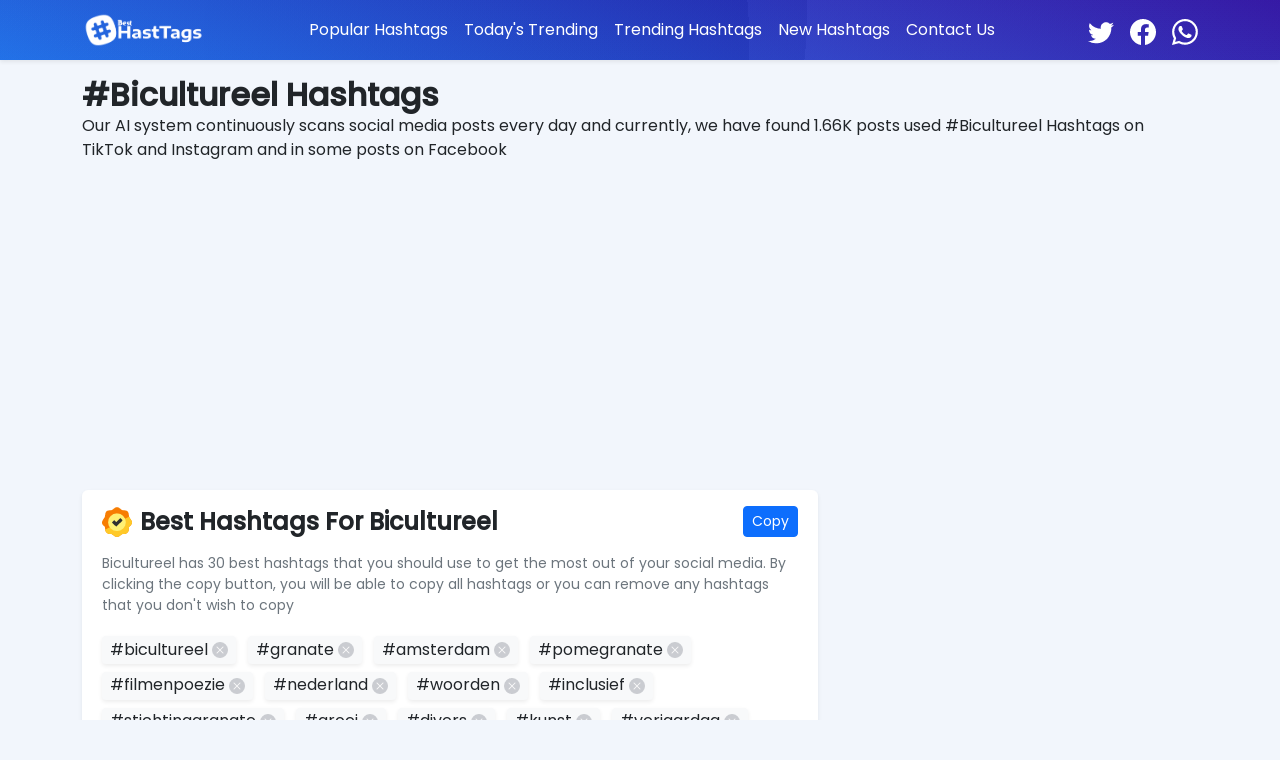

--- FILE ---
content_type: text/html; charset=UTF-8
request_url: https://besthashtags.org/view.php?hash=bicultureel
body_size: 12871
content:
<!DOCTYPE html>
<html lang="en">

<head>
    <meta charset="utf-8" />
    <title>#bicultureel || Hashtags for #bicultureel to grow your Instagram, TikTok | besthashtags.org</title>
    <meta name="viewport" content="width=device-width, initial-scale=1.0" />
    <meta name="description" content="Use #bicultureel hashtags to grow your Instagram and TikTok post or accounts" />
    <!-- css -->
    <link href="https://cdn.jsdelivr.net/npm/bootstrap@5.2.2/dist/css/bootstrap.min.css" rel="stylesheet" integrity="sha384-Zenh87qX5JnK2Jl0vWa8Ck2rdkQ2Bzep5IDxbcnCeuOxjzrPF/et3URy9Bv1WTRi" crossorigin="anonymous">

    <link href="/css/style.css" rel="stylesheet" type="text/css" />
    <link rel="apple-touch-icon" sizes="180x180" href="/favicon/apple-touch-icon.png?v=1.1">
<link rel="icon" type="image/png" sizes="32x32" href="/favicon/favicon-32x32.png?v=1.1">
<link rel="icon" type="image/png" sizes="16x16" href="/favicon/favicon-16x16.png?v=1.1">



<link rel="preconnect" href="https://fonts.googleapis.com">
<link rel="preconnect" href="https://fonts.gstatic.com" crossorigin>
<link href="https://fonts.googleapis.com/css2?family=Poppins:wght@300;400;500&display=swap" rel="stylesheet">




<link rel="manifest" href="/site.webmanifest">
</head>


<body>
    <!-- STRAT NAVBAR -->
    <div id="navbar">
        <nav class="navbar navbar-expand-lg navbar-dark bg shadow-sm" id="main-menu">
            <div class="container">
                <!-- LOGO -->
                <a class="navbar-brand logo text-uppercase" href="/">
                    <img src="/images/logo.webp?v=2" alt="logo" height="34" /> 
                </a>
                <button class="navbar-toggler" type="button" data-bs-toggle="collapse" data-bs-target="#navbarCollapse"
                    aria-controls="navbarCollapse" aria-expanded="false" aria-label="Toggle navigation">
                    <svg xmlns="http://www.w3.org/2000/svg" width="36" height="36" fill="currentColor" class="bi bi-list" viewBox="0 0 16 16">
  <path fill-rule="evenodd" d="M2.5 12a.5.5 0 0 1 .5-.5h10a.5.5 0 0 1 0 1H3a.5.5 0 0 1-.5-.5zm0-4a.5.5 0 0 1 .5-.5h10a.5.5 0 0 1 0 1H3a.5.5 0 0 1-.5-.5zm0-4a.5.5 0 0 1 .5-.5h10a.5.5 0 0 1 0 1H3a.5.5 0 0 1-.5-.5z"/>
</svg>
                </button>
                <div class="collapse navbar-collapse" id="navbarCollapse">
                    <ul class="navbar-nav navbar-center mx-auto" id="navbar-navlist">
                      
                     
                        
                        <li class="nav-item">
                            <a href="/hashtags/popular" class="nav-link">Popular Hashtags</a>
                        </li>
                        <li class="nav-item">
                             <a href="/hashtags/today-hits" class="nav-link">Today's Trending</a>
                        </li>
                        <li class="nav-item">
                             <a href="/hashtags/trending" class="nav-link">Trending Hashtags</a>
                        </li>
                        <li class="nav-item">
                             <a href="/hashtags/new" class="nav-link">New Hashtags</a>
                        </li>
                        <li class="nav-item">
                             <a href="/page/contact-us" class="nav-link">Contact Us</a>
                        </li>
                    </ul>
                    <div class="nav-button">
                        <ul class="list-inline nav-social d-none d-lg-inline-block  mb-0">
                            <li class="list-inline-item ps-1"><a href="https://twitter.com/"><svg xmlns="http://www.w3.org/2000/svg" width="26" height="26" fill="#fff" class="mt-1 bi bi-twitter" viewBox="0 0 16 16">
  <path d="M5.026 15c6.038 0 9.341-5.003 9.341-9.334 0-.14 0-.282-.006-.422A6.685 6.685 0 0 0 16 3.542a6.658 6.658 0 0 1-1.889.518 3.301 3.301 0 0 0 1.447-1.817 6.533 6.533 0 0 1-2.087.793A3.286 3.286 0 0 0 7.875 6.03a9.325 9.325 0 0 1-6.767-3.429 3.289 3.289 0 0 0 1.018 4.382A3.323 3.323 0 0 1 .64 6.575v.045a3.288 3.288 0 0 0 2.632 3.218 3.203 3.203 0 0 1-.865.115 3.23 3.23 0 0 1-.614-.057 3.283 3.283 0 0 0 3.067 2.277A6.588 6.588 0 0 1 .78 13.58a6.32 6.32 0 0 1-.78-.045A9.344 9.344 0 0 0 5.026 15z"/>
</svg></a></li>
                            <li class="list-inline-item ps-1"><a href="https://www.facebook.com/"><svg xmlns="http://www.w3.org/2000/svg" width="26" height="26" fill="#fff" class="mt-1 bi bi-facebook" viewBox="0 0 16 16">
  <path d="M16 8.049c0-4.446-3.582-8.05-8-8.05C3.58 0-.002 3.603-.002 8.05c0 4.017 2.926 7.347 6.75 7.951v-5.625h-2.03V8.05H6.75V6.275c0-2.017 1.195-3.131 3.022-3.131.876 0 1.791.157 1.791.157v1.98h-1.009c-.993 0-1.303.621-1.303 1.258v1.51h2.218l-.354 2.326H9.25V16c3.824-.604 6.75-3.934 6.75-7.951z"/>
</svg></a></li>
                            <li class="list-inline-item ps-1"><a href="https://wa.me/919518950595?text=hi"><svg xmlns="http://www.w3.org/2000/svg" width="26" height="26" fill="#fff" class="mt-1 bi bi-whatsapp" viewBox="0 0 16 16">
  <path d="M13.601 2.326A7.854 7.854 0 0 0 7.994 0C3.627 0 .068 3.558.064 7.926c0 1.399.366 2.76 1.057 3.965L0 16l4.204-1.102a7.933 7.933 0 0 0 3.79.965h.004c4.368 0 7.926-3.558 7.93-7.93A7.898 7.898 0 0 0 13.6 2.326zM7.994 14.521a6.573 6.573 0 0 1-3.356-.92l-.24-.144-2.494.654.666-2.433-.156-.251a6.56 6.56 0 0 1-1.007-3.505c0-3.626 2.957-6.584 6.591-6.584a6.56 6.56 0 0 1 4.66 1.931 6.557 6.557 0 0 1 1.928 4.66c-.004 3.639-2.961 6.592-6.592 6.592zm3.615-4.934c-.197-.099-1.17-.578-1.353-.646-.182-.065-.315-.099-.445.099-.133.197-.513.646-.627.775-.114.133-.232.148-.43.05-.197-.1-.836-.308-1.592-.985-.59-.525-.985-1.175-1.103-1.372-.114-.198-.011-.304.088-.403.087-.088.197-.232.296-.346.1-.114.133-.198.198-.33.065-.134.034-.248-.015-.347-.05-.099-.445-1.076-.612-1.47-.16-.389-.323-.335-.445-.34-.114-.007-.247-.007-.38-.007a.729.729 0 0 0-.529.247c-.182.198-.691.677-.691 1.654 0 .977.71 1.916.81 2.049.098.133 1.394 2.132 3.383 2.992.47.205.84.326 1.129.418.475.152.904.129 1.246.08.38-.058 1.171-.48 1.338-.943.164-.464.164-.86.114-.943-.049-.084-.182-.133-.38-.232z"/>
</svg></a></li>
                        </ul>
                    </div>
                </div>
            </div>
        </nav>
    </div>
    <!-- END NAVBAR --><div class="container">





<div class="mt-3">
<h1 class="fs-2 fw-semibold m-0 p-0">#Bicultureel Hashtags</h1>
Our AI system continuously scans social media posts every day and currently, we have found 1.66K posts used #Bicultureel Hashtags on TikTok and Instagram and in some posts on Facebook
</div>

<div>
 
<!-- besthashtags1 -->
<ins class="adsbygoogle"
     style="display:block"
     data-ad-client="ca-pub-6747833273594143"
     data-ad-slot="7522684563"
     data-ad-format="auto"
     data-full-width-responsive="true"></ins>
<script>
     (adsbygoogle = window.adsbygoogle || []).push({});
</script>
</div>


<div class="row"> <div class="col-sm-8"><div class="my-5"><div class="bg-white rounded p-3 shadow-sm"><div class="d-flex justify-content-between align-items-center px-1">
<div class="d-flex align-items-center">
 <svg width="30" height="30"  id="Layer_1" data-name="Layer 1" xmlns="http://www.w3.org/2000/svg" viewBox="0 0 122.88 121.86"><defs><style>.cls-1{fill:#10a64a;}.cls-1,.cls-2,.cls-3,.cls-4{fill-rule:evenodd;}.cls-2{fill:#0bb34b;}.cls-3{fill:#fff;}.cls-4{fill:#303030;}</style></defs><title>approve</title><path class="cls-1" d="M61.44,0a14.05,14.05,0,0,1,8.45,2.65c3.3,2.1,7,6.23,11.61,8.86C88,15.21,99.9,10.12,106,19.21c3.57,5.31,3.73,9.46,4,13.57.29,4.43,1.07,8.51,5.6,14.51,7.51,9.93,9.07,16.54,5.2,23.43-2.63,4.69-8.19,7.3-9.47,10.28-2.74,6.33.29,11.1-3.46,18.47a19.66,19.66,0,0,1-12,10.21c-4.5,1.46-9-.64-12.63.87-6.34,2.67-11,8.86-16.06,10.42a19.47,19.47,0,0,1-11.64,0c-5-1.56-9.72-7.75-16.06-10.42-3.61-1.51-8.13.59-12.63-.87A19.66,19.66,0,0,1,15,99.47C11.23,92.1,14.26,87.33,11.52,81,10.24,78,4.68,75.41,2,70.72c-3.87-6.89-2.3-13.5,5.21-23.43,4.53-6,5.31-10.08,5.6-14.51.26-4.11.43-8.26,4-13.57,6.13-9.09,18.08-4,24.53-7.69C46,8.89,49.69,4.76,53,2.66A14.05,14.05,0,0,1,61.44,0Z"/><path class="cls-2" d="M111,38.83a27,27,0,0,0,4.59,8.46c7.51,9.93,9.07,16.54,5.2,23.43-2.63,4.69-8.19,7.3-9.47,10.28-2.74,6.33.29,11.1-3.46,18.47a19.68,19.68,0,0,1-12,10.21c-4.5,1.45-9-.64-12.63.87-6.34,2.67-11,8.85-16.06,10.42a19.47,19.47,0,0,1-11.64,0c-5-1.57-9.72-7.75-16.06-10.42-3.61-1.51-8.13.58-12.63-.87A19.66,19.66,0,0,1,15,99.47a18.15,18.15,0,0,1-2-6.91l98-53.73Z"/><path class="cls-3" d="M61.26,25.5A36.37,36.37,0,1,1,24.89,61.87,36.37,36.37,0,0,1,61.26,25.5Z"/><path class="cls-4" d="M51.41,54.61l7.12,6.71L72.81,46.8c1.41-1.43,2.3-2.58,4-.79l5.67,5.79c1.85,1.84,1.75,2.91,0,4.63L61.75,76.83c-3.69,3.62-3,3.85-6.8.12L41.88,64A1.65,1.65,0,0,1,42,61.41L48.6,54.6c1-1,1.79-1,2.81,0Z"/></svg>
<h2 class="fs-4 fw-semibold m-0 p-0 ms-2">Best Hashtags For Bicultureel </h2>
</div><button type="button" onclick="copy_data(select_txt_1),ShowSecond()" class="btn btn-primary btn-sm">Copy</button></div><p class="my-3 px-1 small text-muted"> Bicultureel  has 30 best hashtags that you should use to get the most out of your social media. By clicking the copy button, you will be able to copy all hashtags or you can remove any hashtags that you don't wish to copy</p><div id="select_txt_1"><span class="shadow-sm codehap_hash bg-light text-dark m-1 px-2">#bicultureel <a href="#" class="remove_field"><svg xmlns="http://www.w3.org/2000/svg" width="16" height="16" fill="currentColor" class="bi bi-x-circle-fill" viewBox="0 0 16 16">
  <path d="M16 8A8 8 0 1 1 0 8a8 8 0 0 1 16 0zM5.354 4.646a.5.5 0 1 0-.708.708L7.293 8l-2.647 2.646a.5.5 0 0 0 .708.708L8 8.707l2.646 2.647a.5.5 0 0 0 .708-.708L8.707 8l2.647-2.646a.5.5 0 0 0-.708-.708L8 7.293 5.354 4.646z"></path>
</svg></a></span> <span class="shadow-sm codehap_hash bg-light text-dark m-1 px-2">#granate <a href="#" class="remove_field"><svg xmlns="http://www.w3.org/2000/svg" width="16" height="16" fill="currentColor" class="bi bi-x-circle-fill" viewBox="0 0 16 16">
  <path d="M16 8A8 8 0 1 1 0 8a8 8 0 0 1 16 0zM5.354 4.646a.5.5 0 1 0-.708.708L7.293 8l-2.647 2.646a.5.5 0 0 0 .708.708L8 8.707l2.646 2.647a.5.5 0 0 0 .708-.708L8.707 8l2.647-2.646a.5.5 0 0 0-.708-.708L8 7.293 5.354 4.646z"></path>
</svg></a></span> <span class="shadow-sm codehap_hash bg-light text-dark m-1 px-2">#amsterdam <a href="#" class="remove_field"><svg xmlns="http://www.w3.org/2000/svg" width="16" height="16" fill="currentColor" class="bi bi-x-circle-fill" viewBox="0 0 16 16">
  <path d="M16 8A8 8 0 1 1 0 8a8 8 0 0 1 16 0zM5.354 4.646a.5.5 0 1 0-.708.708L7.293 8l-2.647 2.646a.5.5 0 0 0 .708.708L8 8.707l2.646 2.647a.5.5 0 0 0 .708-.708L8.707 8l2.647-2.646a.5.5 0 0 0-.708-.708L8 7.293 5.354 4.646z"></path>
</svg></a></span> <span class="shadow-sm codehap_hash bg-light text-dark m-1 px-2">#pomegranate <a href="#" class="remove_field"><svg xmlns="http://www.w3.org/2000/svg" width="16" height="16" fill="currentColor" class="bi bi-x-circle-fill" viewBox="0 0 16 16">
  <path d="M16 8A8 8 0 1 1 0 8a8 8 0 0 1 16 0zM5.354 4.646a.5.5 0 1 0-.708.708L7.293 8l-2.647 2.646a.5.5 0 0 0 .708.708L8 8.707l2.646 2.647a.5.5 0 0 0 .708-.708L8.707 8l2.647-2.646a.5.5 0 0 0-.708-.708L8 7.293 5.354 4.646z"></path>
</svg></a></span> <span class="shadow-sm codehap_hash bg-light text-dark m-1 px-2">#filmenpoezie <a href="#" class="remove_field"><svg xmlns="http://www.w3.org/2000/svg" width="16" height="16" fill="currentColor" class="bi bi-x-circle-fill" viewBox="0 0 16 16">
  <path d="M16 8A8 8 0 1 1 0 8a8 8 0 0 1 16 0zM5.354 4.646a.5.5 0 1 0-.708.708L7.293 8l-2.647 2.646a.5.5 0 0 0 .708.708L8 8.707l2.646 2.647a.5.5 0 0 0 .708-.708L8.707 8l2.647-2.646a.5.5 0 0 0-.708-.708L8 7.293 5.354 4.646z"></path>
</svg></a></span> <span class="shadow-sm codehap_hash bg-light text-dark m-1 px-2">#nederland <a href="#" class="remove_field"><svg xmlns="http://www.w3.org/2000/svg" width="16" height="16" fill="currentColor" class="bi bi-x-circle-fill" viewBox="0 0 16 16">
  <path d="M16 8A8 8 0 1 1 0 8a8 8 0 0 1 16 0zM5.354 4.646a.5.5 0 1 0-.708.708L7.293 8l-2.647 2.646a.5.5 0 0 0 .708.708L8 8.707l2.646 2.647a.5.5 0 0 0 .708-.708L8.707 8l2.647-2.646a.5.5 0 0 0-.708-.708L8 7.293 5.354 4.646z"></path>
</svg></a></span> <span class="shadow-sm codehap_hash bg-light text-dark m-1 px-2">#woorden <a href="#" class="remove_field"><svg xmlns="http://www.w3.org/2000/svg" width="16" height="16" fill="currentColor" class="bi bi-x-circle-fill" viewBox="0 0 16 16">
  <path d="M16 8A8 8 0 1 1 0 8a8 8 0 0 1 16 0zM5.354 4.646a.5.5 0 1 0-.708.708L7.293 8l-2.647 2.646a.5.5 0 0 0 .708.708L8 8.707l2.646 2.647a.5.5 0 0 0 .708-.708L8.707 8l2.647-2.646a.5.5 0 0 0-.708-.708L8 7.293 5.354 4.646z"></path>
</svg></a></span> <span class="shadow-sm codehap_hash bg-light text-dark m-1 px-2">#inclusief <a href="#" class="remove_field"><svg xmlns="http://www.w3.org/2000/svg" width="16" height="16" fill="currentColor" class="bi bi-x-circle-fill" viewBox="0 0 16 16">
  <path d="M16 8A8 8 0 1 1 0 8a8 8 0 0 1 16 0zM5.354 4.646a.5.5 0 1 0-.708.708L7.293 8l-2.647 2.646a.5.5 0 0 0 .708.708L8 8.707l2.646 2.647a.5.5 0 0 0 .708-.708L8.707 8l2.647-2.646a.5.5 0 0 0-.708-.708L8 7.293 5.354 4.646z"></path>
</svg></a></span> <span class="shadow-sm codehap_hash bg-light text-dark m-1 px-2">#stichtinggranate <a href="#" class="remove_field"><svg xmlns="http://www.w3.org/2000/svg" width="16" height="16" fill="currentColor" class="bi bi-x-circle-fill" viewBox="0 0 16 16">
  <path d="M16 8A8 8 0 1 1 0 8a8 8 0 0 1 16 0zM5.354 4.646a.5.5 0 1 0-.708.708L7.293 8l-2.647 2.646a.5.5 0 0 0 .708.708L8 8.707l2.646 2.647a.5.5 0 0 0 .708-.708L8.707 8l2.647-2.646a.5.5 0 0 0-.708-.708L8 7.293 5.354 4.646z"></path>
</svg></a></span> <span class="shadow-sm codehap_hash bg-light text-dark m-1 px-2">#groei <a href="#" class="remove_field"><svg xmlns="http://www.w3.org/2000/svg" width="16" height="16" fill="currentColor" class="bi bi-x-circle-fill" viewBox="0 0 16 16">
  <path d="M16 8A8 8 0 1 1 0 8a8 8 0 0 1 16 0zM5.354 4.646a.5.5 0 1 0-.708.708L7.293 8l-2.647 2.646a.5.5 0 0 0 .708.708L8 8.707l2.646 2.647a.5.5 0 0 0 .708-.708L8.707 8l2.647-2.646a.5.5 0 0 0-.708-.708L8 7.293 5.354 4.646z"></path>
</svg></a></span> <span class="shadow-sm codehap_hash bg-light text-dark m-1 px-2">#divers <a href="#" class="remove_field"><svg xmlns="http://www.w3.org/2000/svg" width="16" height="16" fill="currentColor" class="bi bi-x-circle-fill" viewBox="0 0 16 16">
  <path d="M16 8A8 8 0 1 1 0 8a8 8 0 0 1 16 0zM5.354 4.646a.5.5 0 1 0-.708.708L7.293 8l-2.647 2.646a.5.5 0 0 0 .708.708L8 8.707l2.646 2.647a.5.5 0 0 0 .708-.708L8.707 8l2.647-2.646a.5.5 0 0 0-.708-.708L8 7.293 5.354 4.646z"></path>
</svg></a></span> <span class="shadow-sm codehap_hash bg-light text-dark m-1 px-2">#kunst <a href="#" class="remove_field"><svg xmlns="http://www.w3.org/2000/svg" width="16" height="16" fill="currentColor" class="bi bi-x-circle-fill" viewBox="0 0 16 16">
  <path d="M16 8A8 8 0 1 1 0 8a8 8 0 0 1 16 0zM5.354 4.646a.5.5 0 1 0-.708.708L7.293 8l-2.647 2.646a.5.5 0 0 0 .708.708L8 8.707l2.646 2.647a.5.5 0 0 0 .708-.708L8.707 8l2.647-2.646a.5.5 0 0 0-.708-.708L8 7.293 5.354 4.646z"></path>
</svg></a></span> <span class="shadow-sm codehap_hash bg-light text-dark m-1 px-2">#verjaardag <a href="#" class="remove_field"><svg xmlns="http://www.w3.org/2000/svg" width="16" height="16" fill="currentColor" class="bi bi-x-circle-fill" viewBox="0 0 16 16">
  <path d="M16 8A8 8 0 1 1 0 8a8 8 0 0 1 16 0zM5.354 4.646a.5.5 0 1 0-.708.708L7.293 8l-2.647 2.646a.5.5 0 0 0 .708.708L8 8.707l2.646 2.647a.5.5 0 0 0 .708-.708L8.707 8l2.647-2.646a.5.5 0 0 0-.708-.708L8 7.293 5.354 4.646z"></path>
</svg></a></span> <span class="shadow-sm codehap_hash bg-light text-dark m-1 px-2">#samen <a href="#" class="remove_field"><svg xmlns="http://www.w3.org/2000/svg" width="16" height="16" fill="currentColor" class="bi bi-x-circle-fill" viewBox="0 0 16 16">
  <path d="M16 8A8 8 0 1 1 0 8a8 8 0 0 1 16 0zM5.354 4.646a.5.5 0 1 0-.708.708L7.293 8l-2.647 2.646a.5.5 0 0 0 .708.708L8 8.707l2.646 2.647a.5.5 0 0 0 .708-.708L8.707 8l2.647-2.646a.5.5 0 0 0-.708-.708L8 7.293 5.354 4.646z"></path>
</svg></a></span> <span class="shadow-sm codehap_hash bg-light text-dark m-1 px-2">#trots <a href="#" class="remove_field"><svg xmlns="http://www.w3.org/2000/svg" width="16" height="16" fill="currentColor" class="bi bi-x-circle-fill" viewBox="0 0 16 16">
  <path d="M16 8A8 8 0 1 1 0 8a8 8 0 0 1 16 0zM5.354 4.646a.5.5 0 1 0-.708.708L7.293 8l-2.647 2.646a.5.5 0 0 0 .708.708L8 8.707l2.646 2.647a.5.5 0 0 0 .708-.708L8.707 8l2.647-2.646a.5.5 0 0 0-.708-.708L8 7.293 5.354 4.646z"></path>
</svg></a></span> <span class="shadow-sm codehap_hash bg-light text-dark m-1 px-2">#bestaan <a href="#" class="remove_field"><svg xmlns="http://www.w3.org/2000/svg" width="16" height="16" fill="currentColor" class="bi bi-x-circle-fill" viewBox="0 0 16 16">
  <path d="M16 8A8 8 0 1 1 0 8a8 8 0 0 1 16 0zM5.354 4.646a.5.5 0 1 0-.708.708L7.293 8l-2.647 2.646a.5.5 0 0 0 .708.708L8 8.707l2.646 2.647a.5.5 0 0 0 .708-.708L8.707 8l2.647-2.646a.5.5 0 0 0-.708-.708L8 7.293 5.354 4.646z"></path>
</svg></a></span> <span class="shadow-sm codehap_hash bg-light text-dark m-1 px-2">#jarig <a href="#" class="remove_field"><svg xmlns="http://www.w3.org/2000/svg" width="16" height="16" fill="currentColor" class="bi bi-x-circle-fill" viewBox="0 0 16 16">
  <path d="M16 8A8 8 0 1 1 0 8a8 8 0 0 1 16 0zM5.354 4.646a.5.5 0 1 0-.708.708L7.293 8l-2.647 2.646a.5.5 0 0 0 .708.708L8 8.707l2.646 2.647a.5.5 0 0 0 .708-.708L8.707 8l2.647-2.646a.5.5 0 0 0-.708-.708L8 7.293 5.354 4.646z"></path>
</svg></a></span> <span class="shadow-sm codehap_hash bg-light text-dark m-1 px-2">#vieren <a href="#" class="remove_field"><svg xmlns="http://www.w3.org/2000/svg" width="16" height="16" fill="currentColor" class="bi bi-x-circle-fill" viewBox="0 0 16 16">
  <path d="M16 8A8 8 0 1 1 0 8a8 8 0 0 1 16 0zM5.354 4.646a.5.5 0 1 0-.708.708L7.293 8l-2.647 2.646a.5.5 0 0 0 .708.708L8 8.707l2.646 2.647a.5.5 0 0 0 .708-.708L8.707 8l2.647-2.646a.5.5 0 0 0-.708-.708L8 7.293 5.354 4.646z"></path>
</svg></a></span> <span class="shadow-sm codehap_hash bg-light text-dark m-1 px-2">#oktober <a href="#" class="remove_field"><svg xmlns="http://www.w3.org/2000/svg" width="16" height="16" fill="currentColor" class="bi bi-x-circle-fill" viewBox="0 0 16 16">
  <path d="M16 8A8 8 0 1 1 0 8a8 8 0 0 1 16 0zM5.354 4.646a.5.5 0 1 0-.708.708L7.293 8l-2.647 2.646a.5.5 0 0 0 .708.708L8 8.707l2.646 2.647a.5.5 0 0 0 .708-.708L8.707 8l2.647-2.646a.5.5 0 0 0-.708-.708L8 7.293 5.354 4.646z"></path>
</svg></a></span> <span class="shadow-sm codehap_hash bg-light text-dark m-1 px-2">#feest <a href="#" class="remove_field"><svg xmlns="http://www.w3.org/2000/svg" width="16" height="16" fill="currentColor" class="bi bi-x-circle-fill" viewBox="0 0 16 16">
  <path d="M16 8A8 8 0 1 1 0 8a8 8 0 0 1 16 0zM5.354 4.646a.5.5 0 1 0-.708.708L7.293 8l-2.647 2.646a.5.5 0 0 0 .708.708L8 8.707l2.646 2.647a.5.5 0 0 0 .708-.708L8.707 8l2.647-2.646a.5.5 0 0 0-.708-.708L8 7.293 5.354 4.646z"></path>
</svg></a></span> <span class="shadow-sm codehap_hash bg-light text-dark m-1 px-2">#toekomst <a href="#" class="remove_field"><svg xmlns="http://www.w3.org/2000/svg" width="16" height="16" fill="currentColor" class="bi bi-x-circle-fill" viewBox="0 0 16 16">
  <path d="M16 8A8 8 0 1 1 0 8a8 8 0 0 1 16 0zM5.354 4.646a.5.5 0 1 0-.708.708L7.293 8l-2.647 2.646a.5.5 0 0 0 .708.708L8 8.707l2.646 2.647a.5.5 0 0 0 .708-.708L8.707 8l2.647-2.646a.5.5 0 0 0-.708-.708L8 7.293 5.354 4.646z"></path>
</svg></a></span> <span class="shadow-sm codehap_hash bg-light text-dark m-1 px-2">#jaar <a href="#" class="remove_field"><svg xmlns="http://www.w3.org/2000/svg" width="16" height="16" fill="currentColor" class="bi bi-x-circle-fill" viewBox="0 0 16 16">
  <path d="M16 8A8 8 0 1 1 0 8a8 8 0 0 1 16 0zM5.354 4.646a.5.5 0 1 0-.708.708L7.293 8l-2.647 2.646a.5.5 0 0 0 .708.708L8 8.707l2.646 2.647a.5.5 0 0 0 .708-.708L8.707 8l2.647-2.646a.5.5 0 0 0-.708-.708L8 7.293 5.354 4.646z"></path>
</svg></a></span> <span class="shadow-sm codehap_hash bg-light text-dark m-1 px-2">#poe <a href="#" class="remove_field"><svg xmlns="http://www.w3.org/2000/svg" width="16" height="16" fill="currentColor" class="bi bi-x-circle-fill" viewBox="0 0 16 16">
  <path d="M16 8A8 8 0 1 1 0 8a8 8 0 0 1 16 0zM5.354 4.646a.5.5 0 1 0-.708.708L7.293 8l-2.647 2.646a.5.5 0 0 0 .708.708L8 8.707l2.646 2.647a.5.5 0 0 0 .708-.708L8.707 8l2.647-2.646a.5.5 0 0 0-.708-.708L8 7.293 5.354 4.646z"></path>
</svg></a></span> <span class="shadow-sm codehap_hash bg-light text-dark m-1 px-2">#acht <a href="#" class="remove_field"><svg xmlns="http://www.w3.org/2000/svg" width="16" height="16" fill="currentColor" class="bi bi-x-circle-fill" viewBox="0 0 16 16">
  <path d="M16 8A8 8 0 1 1 0 8a8 8 0 0 1 16 0zM5.354 4.646a.5.5 0 1 0-.708.708L7.293 8l-2.647 2.646a.5.5 0 0 0 .708.708L8 8.707l2.646 2.647a.5.5 0 0 0 .708-.708L8.707 8l2.647-2.646a.5.5 0 0 0-.708-.708L8 7.293 5.354 4.646z"></path>
</svg></a></span> <span class="shadow-sm codehap_hash bg-light text-dark m-1 px-2">#delen <a href="#" class="remove_field"><svg xmlns="http://www.w3.org/2000/svg" width="16" height="16" fill="currentColor" class="bi bi-x-circle-fill" viewBox="0 0 16 16">
  <path d="M16 8A8 8 0 1 1 0 8a8 8 0 0 1 16 0zM5.354 4.646a.5.5 0 1 0-.708.708L7.293 8l-2.647 2.646a.5.5 0 0 0 .708.708L8 8.707l2.646 2.647a.5.5 0 0 0 .708-.708L8.707 8l2.647-2.646a.5.5 0 0 0-.708-.708L8 7.293 5.354 4.646z"></path>
</svg></a></span> <span class="shadow-sm codehap_hash bg-light text-dark m-1 px-2">#hokjes <a href="#" class="remove_field"><svg xmlns="http://www.w3.org/2000/svg" width="16" height="16" fill="currentColor" class="bi bi-x-circle-fill" viewBox="0 0 16 16">
  <path d="M16 8A8 8 0 1 1 0 8a8 8 0 0 1 16 0zM5.354 4.646a.5.5 0 1 0-.708.708L7.293 8l-2.647 2.646a.5.5 0 0 0 .708.708L8 8.707l2.646 2.647a.5.5 0 0 0 .708-.708L8.707 8l2.647-2.646a.5.5 0 0 0-.708-.708L8 7.293 5.354 4.646z"></path>
</svg></a></span> <span class="shadow-sm codehap_hash bg-light text-dark m-1 px-2">#podium <a href="#" class="remove_field"><svg xmlns="http://www.w3.org/2000/svg" width="16" height="16" fill="currentColor" class="bi bi-x-circle-fill" viewBox="0 0 16 16">
  <path d="M16 8A8 8 0 1 1 0 8a8 8 0 0 1 16 0zM5.354 4.646a.5.5 0 1 0-.708.708L7.293 8l-2.647 2.646a.5.5 0 0 0 .708.708L8 8.707l2.646 2.647a.5.5 0 0 0 .708-.708L8.707 8l2.647-2.646a.5.5 0 0 0-.708-.708L8 7.293 5.354 4.646z"></path>
</svg></a></span> <span class="shadow-sm codehap_hash bg-light text-dark m-1 px-2">#zichtbaar <a href="#" class="remove_field"><svg xmlns="http://www.w3.org/2000/svg" width="16" height="16" fill="currentColor" class="bi bi-x-circle-fill" viewBox="0 0 16 16">
  <path d="M16 8A8 8 0 1 1 0 8a8 8 0 0 1 16 0zM5.354 4.646a.5.5 0 1 0-.708.708L7.293 8l-2.647 2.646a.5.5 0 0 0 .708.708L8 8.707l2.646 2.647a.5.5 0 0 0 .708-.708L8.707 8l2.647-2.646a.5.5 0 0 0-.708-.708L8 7.293 5.354 4.646z"></path>
</svg></a></span> <span class="shadow-sm codehap_hash bg-light text-dark m-1 px-2">#zichtbaarheid <a href="#" class="remove_field"><svg xmlns="http://www.w3.org/2000/svg" width="16" height="16" fill="currentColor" class="bi bi-x-circle-fill" viewBox="0 0 16 16">
  <path d="M16 8A8 8 0 1 1 0 8a8 8 0 0 1 16 0zM5.354 4.646a.5.5 0 1 0-.708.708L7.293 8l-2.647 2.646a.5.5 0 0 0 .708.708L8 8.707l2.646 2.647a.5.5 0 0 0 .708-.708L8.707 8l2.647-2.646a.5.5 0 0 0-.708-.708L8 7.293 5.354 4.646z"></path>
</svg></a></span> <span class="shadow-sm codehap_hash bg-light text-dark m-1 px-2">#diversiteit<a href="#" class="remove_field"><svg xmlns="http://www.w3.org/2000/svg" width="16" height="16" fill="currentColor" class="bi bi-x-circle-fill" viewBox="0 0 16 16">
  <path d="M16 8A8 8 0 1 1 0 8a8 8 0 0 1 16 0zM5.354 4.646a.5.5 0 1 0-.708.708L7.293 8l-2.647 2.646a.5.5 0 0 0 .708.708L8 8.707l2.646 2.647a.5.5 0 0 0 .708-.708L8.707 8l2.647-2.646a.5.5 0 0 0-.708-.708L8 7.293 5.354 4.646z"></path>
</svg></a></span> </div></div></div><div class="my-5"><div class="bg-white rounded p-3 shadow-sm"><div class="d-flex justify-content-between align-items-center px-1">
<div class="d-flex align-items-center"><svg width="30" height="30" version="1.1" id="Layer_1" xmlns="http://www.w3.org/2000/svg" xmlns:xlink="http://www.w3.org/1999/xlink" x="0px" y="0px" viewBox="0 0 122.88 120.85" style="enable-background:new 0 0 122.88 120.85" xml:space="preserve"><style type="text/css"><![CDATA[
    .st0{fill-rule:evenodd;clip-rule:evenodd;fill:#B81616;} .st1{fill-rule:evenodd;clip-rule:evenodd;fill:#F44133;}]]></style><g><path class="st0" d="M62.88,25.44c9.88-5.98,17.15-11.49,29.41-9.66c18.59,2.76,31.57,21.8,26.75,39.29 c-3.81-2.95-8.39-5.01-13.44-5.76c-7.69-1.15-12.85,0.66-17.97,3.5c-3.77-5.85-7.97-10.31-17.17-12.91 c-0.44-0.12-0.92-0.25-1.42-0.36c-6.74-1.55-13.63-0.71-19.4,2.36c-5.92,3.15-10.6,8.55-12.71,16.03 c-0.12,0.42-0.24,0.88-0.35,1.38c-3.84,16.71,6.08,32.86,14.74,46.38l-11.73,6.71L29.3,95.34C16.93,74.82-4.85,47.31,0.97,22.03 C5.04,4.32,21.9-3.21,37.76,1.26C51.94,5.27,56.03,13.94,62.88,25.44L62.88,25.44L62.88,25.44L62.88,25.44z"/><path class="st1" d="M85.02,63.27c6.54-3.96,11.36-7.61,19.47-6.4c15.24,2.27,24.79,21.05,13.33,33.95 c-3.26,3.68-8.94,7.56-15.06,11.24c-6.71,4.03-13.95,7.8-19.11,10.75l-14.06,8.04l-6.81-11.29c-8.19-13.59-22.61-31.8-18.76-48.54 c2.7-11.73,13.86-16.71,24.37-13.76C77.78,49.91,80.48,55.65,85.02,63.27L85.02,63.27L85.02,63.27L85.02,63.27z"/></g></svg>
<h2 class="fs-4 fw-semibold m-0 p-0 ms-2">Most Liked Hashtags For Bicultureel </h2>
</div><button type="button" onclick="copy_data(select_txt_2),ShowSecond()" class="btn btn-primary btn-sm">Copy</button></div><p class="my-3 px-1 small text-muted"> To make the most of your social media campaign, you should also use another 30 hashtags in addition to hashtag Bicultureel to make the most of your campaigns By clicking the copy button, you will be able to copy all hashtags or you can remove any hashtags that you don't wish to copy</p><div id="select_txt_2"><span class="shadow-sm codehap_hash bg-light text-dark m-1 px-2">#samenwerkingen <a href="#" class="remove_field"><svg xmlns="http://www.w3.org/2000/svg" width="16" height="16" fill="currentColor" class="bi bi-x-circle-fill" viewBox="0 0 16 16">
  <path d="M16 8A8 8 0 1 1 0 8a8 8 0 0 1 16 0zM5.354 4.646a.5.5 0 1 0-.708.708L7.293 8l-2.647 2.646a.5.5 0 0 0 .708.708L8 8.707l2.646 2.647a.5.5 0 0 0 .708-.708L8.707 8l2.647-2.646a.5.5 0 0 0-.708-.708L8 7.293 5.354 4.646z"></path>
</svg></a></span> <span class="shadow-sm codehap_hash bg-light text-dark m-1 px-2">#dankbaar <a href="#" class="remove_field"><svg xmlns="http://www.w3.org/2000/svg" width="16" height="16" fill="currentColor" class="bi bi-x-circle-fill" viewBox="0 0 16 16">
  <path d="M16 8A8 8 0 1 1 0 8a8 8 0 0 1 16 0zM5.354 4.646a.5.5 0 1 0-.708.708L7.293 8l-2.647 2.646a.5.5 0 0 0 .708.708L8 8.707l2.646 2.647a.5.5 0 0 0 .708-.708L8.707 8l2.647-2.646a.5.5 0 0 0-.708-.708L8 7.293 5.354 4.646z"></path>
</svg></a></span> <span class="shadow-sm codehap_hash bg-light text-dark m-1 px-2">#film <a href="#" class="remove_field"><svg xmlns="http://www.w3.org/2000/svg" width="16" height="16" fill="currentColor" class="bi bi-x-circle-fill" viewBox="0 0 16 16">
  <path d="M16 8A8 8 0 1 1 0 8a8 8 0 0 1 16 0zM5.354 4.646a.5.5 0 1 0-.708.708L7.293 8l-2.647 2.646a.5.5 0 0 0 .708.708L8 8.707l2.646 2.647a.5.5 0 0 0 .708-.708L8.707 8l2.647-2.646a.5.5 0 0 0-.708-.708L8 7.293 5.354 4.646z"></path>
</svg></a></span> <span class="shadow-sm codehap_hash bg-light text-dark m-1 px-2">#poezie <a href="#" class="remove_field"><svg xmlns="http://www.w3.org/2000/svg" width="16" height="16" fill="currentColor" class="bi bi-x-circle-fill" viewBox="0 0 16 16">
  <path d="M16 8A8 8 0 1 1 0 8a8 8 0 0 1 16 0zM5.354 4.646a.5.5 0 1 0-.708.708L7.293 8l-2.647 2.646a.5.5 0 0 0 .708.708L8 8.707l2.646 2.647a.5.5 0 0 0 .708-.708L8.707 8l2.647-2.646a.5.5 0 0 0-.708-.708L8 7.293 5.354 4.646z"></path>
</svg></a></span> <span class="shadow-sm codehap_hash bg-light text-dark m-1 px-2">#inclusiviteit <a href="#" class="remove_field"><svg xmlns="http://www.w3.org/2000/svg" width="16" height="16" fill="currentColor" class="bi bi-x-circle-fill" viewBox="0 0 16 16">
  <path d="M16 8A8 8 0 1 1 0 8a8 8 0 0 1 16 0zM5.354 4.646a.5.5 0 1 0-.708.708L7.293 8l-2.647 2.646a.5.5 0 0 0 .708.708L8 8.707l2.646 2.647a.5.5 0 0 0 .708-.708L8.707 8l2.647-2.646a.5.5 0 0 0-.708-.708L8 7.293 5.354 4.646z"></path>
</svg></a></span> <span class="shadow-sm codehap_hash bg-light text-dark m-1 px-2">#yalda <a href="#" class="remove_field"><svg xmlns="http://www.w3.org/2000/svg" width="16" height="16" fill="currentColor" class="bi bi-x-circle-fill" viewBox="0 0 16 16">
  <path d="M16 8A8 8 0 1 1 0 8a8 8 0 0 1 16 0zM5.354 4.646a.5.5 0 1 0-.708.708L7.293 8l-2.647 2.646a.5.5 0 0 0 .708.708L8 8.707l2.646 2.647a.5.5 0 0 0 .708-.708L8.707 8l2.647-2.646a.5.5 0 0 0-.708-.708L8 7.293 5.354 4.646z"></path>
</svg></a></span> <span class="shadow-sm codehap_hash bg-light text-dark m-1 px-2">#intercultureel <a href="#" class="remove_field"><svg xmlns="http://www.w3.org/2000/svg" width="16" height="16" fill="currentColor" class="bi bi-x-circle-fill" viewBox="0 0 16 16">
  <path d="M16 8A8 8 0 1 1 0 8a8 8 0 0 1 16 0zM5.354 4.646a.5.5 0 1 0-.708.708L7.293 8l-2.647 2.646a.5.5 0 0 0 .708.708L8 8.707l2.646 2.647a.5.5 0 0 0 .708-.708L8.707 8l2.647-2.646a.5.5 0 0 0-.708-.708L8 7.293 5.354 4.646z"></path>
</svg></a></span> <span class="shadow-sm codehap_hash bg-light text-dark m-1 px-2">#inclusie <a href="#" class="remove_field"><svg xmlns="http://www.w3.org/2000/svg" width="16" height="16" fill="currentColor" class="bi bi-x-circle-fill" viewBox="0 0 16 16">
  <path d="M16 8A8 8 0 1 1 0 8a8 8 0 0 1 16 0zM5.354 4.646a.5.5 0 1 0-.708.708L7.293 8l-2.647 2.646a.5.5 0 0 0 .708.708L8 8.707l2.646 2.647a.5.5 0 0 0 .708-.708L8.707 8l2.647-2.646a.5.5 0 0 0-.708-.708L8 7.293 5.354 4.646z"></path>
</svg></a></span> <span class="shadow-sm codehap_hash bg-light text-dark m-1 px-2">#coaching <a href="#" class="remove_field"><svg xmlns="http://www.w3.org/2000/svg" width="16" height="16" fill="currentColor" class="bi bi-x-circle-fill" viewBox="0 0 16 16">
  <path d="M16 8A8 8 0 1 1 0 8a8 8 0 0 1 16 0zM5.354 4.646a.5.5 0 1 0-.708.708L7.293 8l-2.647 2.646a.5.5 0 0 0 .708.708L8 8.707l2.646 2.647a.5.5 0 0 0 .708-.708L8.707 8l2.647-2.646a.5.5 0 0 0-.708-.708L8 7.293 5.354 4.646z"></path>
</svg></a></span> <span class="shadow-sm codehap_hash bg-light text-dark m-1 px-2">#ongeacht <a href="#" class="remove_field"><svg xmlns="http://www.w3.org/2000/svg" width="16" height="16" fill="currentColor" class="bi bi-x-circle-fill" viewBox="0 0 16 16">
  <path d="M16 8A8 8 0 1 1 0 8a8 8 0 0 1 16 0zM5.354 4.646a.5.5 0 1 0-.708.708L7.293 8l-2.647 2.646a.5.5 0 0 0 .708.708L8 8.707l2.646 2.647a.5.5 0 0 0 .708-.708L8.707 8l2.647-2.646a.5.5 0 0 0-.708-.708L8 7.293 5.354 4.646z"></path>
</svg></a></span> <span class="shadow-sm codehap_hash bg-light text-dark m-1 px-2">#oudersvannu <a href="#" class="remove_field"><svg xmlns="http://www.w3.org/2000/svg" width="16" height="16" fill="currentColor" class="bi bi-x-circle-fill" viewBox="0 0 16 16">
  <path d="M16 8A8 8 0 1 1 0 8a8 8 0 0 1 16 0zM5.354 4.646a.5.5 0 1 0-.708.708L7.293 8l-2.647 2.646a.5.5 0 0 0 .708.708L8 8.707l2.646 2.647a.5.5 0 0 0 .708-.708L8.707 8l2.647-2.646a.5.5 0 0 0-.708-.708L8 7.293 5.354 4.646z"></path>
</svg></a></span> <span class="shadow-sm codehap_hash bg-light text-dark m-1 px-2">#stap <a href="#" class="remove_field"><svg xmlns="http://www.w3.org/2000/svg" width="16" height="16" fill="currentColor" class="bi bi-x-circle-fill" viewBox="0 0 16 16">
  <path d="M16 8A8 8 0 1 1 0 8a8 8 0 0 1 16 0zM5.354 4.646a.5.5 0 1 0-.708.708L7.293 8l-2.647 2.646a.5.5 0 0 0 .708.708L8 8.707l2.646 2.647a.5.5 0 0 0 .708-.708L8.707 8l2.647-2.646a.5.5 0 0 0-.708-.708L8 7.293 5.354 4.646z"></path>
</svg></a></span> <span class="shadow-sm codehap_hash bg-light text-dark m-1 px-2">#stapontwikkeladvies <a href="#" class="remove_field"><svg xmlns="http://www.w3.org/2000/svg" width="16" height="16" fill="currentColor" class="bi bi-x-circle-fill" viewBox="0 0 16 16">
  <path d="M16 8A8 8 0 1 1 0 8a8 8 0 0 1 16 0zM5.354 4.646a.5.5 0 1 0-.708.708L7.293 8l-2.647 2.646a.5.5 0 0 0 .708.708L8 8.707l2.646 2.647a.5.5 0 0 0 .708-.708L8.707 8l2.647-2.646a.5.5 0 0 0-.708-.708L8 7.293 5.354 4.646z"></path>
</svg></a></span> <span class="shadow-sm codehap_hash bg-light text-dark m-1 px-2">#ontwikkeladvies <a href="#" class="remove_field"><svg xmlns="http://www.w3.org/2000/svg" width="16" height="16" fill="currentColor" class="bi bi-x-circle-fill" viewBox="0 0 16 16">
  <path d="M16 8A8 8 0 1 1 0 8a8 8 0 0 1 16 0zM5.354 4.646a.5.5 0 1 0-.708.708L7.293 8l-2.647 2.646a.5.5 0 0 0 .708.708L8 8.707l2.646 2.647a.5.5 0 0 0 .708-.708L8.707 8l2.647-2.646a.5.5 0 0 0-.708-.708L8 7.293 5.354 4.646z"></path>
</svg></a></span> <span class="shadow-sm codehap_hash bg-light text-dark m-1 px-2">#bicultural <a href="#" class="remove_field"><svg xmlns="http://www.w3.org/2000/svg" width="16" height="16" fill="currentColor" class="bi bi-x-circle-fill" viewBox="0 0 16 16">
  <path d="M16 8A8 8 0 1 1 0 8a8 8 0 0 1 16 0zM5.354 4.646a.5.5 0 1 0-.708.708L7.293 8l-2.647 2.646a.5.5 0 0 0 .708.708L8 8.707l2.646 2.647a.5.5 0 0 0 .708-.708L8.707 8l2.647-2.646a.5.5 0 0 0-.708-.708L8 7.293 5.354 4.646z"></path>
</svg></a></span> <span class="shadow-sm codehap_hash bg-light text-dark m-1 px-2">#culturelediversiteit <a href="#" class="remove_field"><svg xmlns="http://www.w3.org/2000/svg" width="16" height="16" fill="currentColor" class="bi bi-x-circle-fill" viewBox="0 0 16 16">
  <path d="M16 8A8 8 0 1 1 0 8a8 8 0 0 1 16 0zM5.354 4.646a.5.5 0 1 0-.708.708L7.293 8l-2.647 2.646a.5.5 0 0 0 .708.708L8 8.707l2.646 2.647a.5.5 0 0 0 .708-.708L8.707 8l2.647-2.646a.5.5 0 0 0-.708-.708L8 7.293 5.354 4.646z"></path>
</svg></a></span> <span class="shadow-sm codehap_hash bg-light text-dark m-1 px-2">#nlleertdoor <a href="#" class="remove_field"><svg xmlns="http://www.w3.org/2000/svg" width="16" height="16" fill="currentColor" class="bi bi-x-circle-fill" viewBox="0 0 16 16">
  <path d="M16 8A8 8 0 1 1 0 8a8 8 0 0 1 16 0zM5.354 4.646a.5.5 0 1 0-.708.708L7.293 8l-2.647 2.646a.5.5 0 0 0 .708.708L8 8.707l2.646 2.647a.5.5 0 0 0 .708-.708L8.707 8l2.647-2.646a.5.5 0 0 0-.708-.708L8 7.293 5.354 4.646z"></path>
</svg></a></span> <span class="shadow-sm codehap_hash bg-light text-dark m-1 px-2">#senegal <a href="#" class="remove_field"><svg xmlns="http://www.w3.org/2000/svg" width="16" height="16" fill="currentColor" class="bi bi-x-circle-fill" viewBox="0 0 16 16">
  <path d="M16 8A8 8 0 1 1 0 8a8 8 0 0 1 16 0zM5.354 4.646a.5.5 0 1 0-.708.708L7.293 8l-2.647 2.646a.5.5 0 0 0 .708.708L8 8.707l2.646 2.647a.5.5 0 0 0 .708-.708L8.707 8l2.647-2.646a.5.5 0 0 0-.708-.708L8 7.293 5.354 4.646z"></path>
</svg></a></span> <span class="shadow-sm codehap_hash bg-light text-dark m-1 px-2">#loopbaancoaching <a href="#" class="remove_field"><svg xmlns="http://www.w3.org/2000/svg" width="16" height="16" fill="currentColor" class="bi bi-x-circle-fill" viewBox="0 0 16 16">
  <path d="M16 8A8 8 0 1 1 0 8a8 8 0 0 1 16 0zM5.354 4.646a.5.5 0 1 0-.708.708L7.293 8l-2.647 2.646a.5.5 0 0 0 .708.708L8 8.707l2.646 2.647a.5.5 0 0 0 .708-.708L8.707 8l2.647-2.646a.5.5 0 0 0-.708-.708L8 7.293 5.354 4.646z"></path>
</svg></a></span> <span class="shadow-sm codehap_hash bg-light text-dark m-1 px-2">#migranten <a href="#" class="remove_field"><svg xmlns="http://www.w3.org/2000/svg" width="16" height="16" fill="currentColor" class="bi bi-x-circle-fill" viewBox="0 0 16 16">
  <path d="M16 8A8 8 0 1 1 0 8a8 8 0 0 1 16 0zM5.354 4.646a.5.5 0 1 0-.708.708L7.293 8l-2.647 2.646a.5.5 0 0 0 .708.708L8 8.707l2.646 2.647a.5.5 0 0 0 .708-.708L8.707 8l2.647-2.646a.5.5 0 0 0-.708-.708L8 7.293 5.354 4.646z"></path>
</svg></a></span> <span class="shadow-sm codehap_hash bg-light text-dark m-1 px-2">#bilancoachingtrainingenadvies <a href="#" class="remove_field"><svg xmlns="http://www.w3.org/2000/svg" width="16" height="16" fill="currentColor" class="bi bi-x-circle-fill" viewBox="0 0 16 16">
  <path d="M16 8A8 8 0 1 1 0 8a8 8 0 0 1 16 0zM5.354 4.646a.5.5 0 1 0-.708.708L7.293 8l-2.647 2.646a.5.5 0 0 0 .708.708L8 8.707l2.646 2.647a.5.5 0 0 0 .708-.708L8.707 8l2.647-2.646a.5.5 0 0 0-.708-.708L8 7.293 5.354 4.646z"></path>
</svg></a></span> <span class="shadow-sm codehap_hash bg-light text-dark m-1 px-2">#nobco <a href="#" class="remove_field"><svg xmlns="http://www.w3.org/2000/svg" width="16" height="16" fill="currentColor" class="bi bi-x-circle-fill" viewBox="0 0 16 16">
  <path d="M16 8A8 8 0 1 1 0 8a8 8 0 0 1 16 0zM5.354 4.646a.5.5 0 1 0-.708.708L7.293 8l-2.647 2.646a.5.5 0 0 0 .708.708L8 8.707l2.646 2.647a.5.5 0 0 0 .708-.708L8.707 8l2.647-2.646a.5.5 0 0 0-.708-.708L8 7.293 5.354 4.646z"></path>
</svg></a></span> <span class="shadow-sm codehap_hash bg-light text-dark m-1 px-2">#minszw <a href="#" class="remove_field"><svg xmlns="http://www.w3.org/2000/svg" width="16" height="16" fill="currentColor" class="bi bi-x-circle-fill" viewBox="0 0 16 16">
  <path d="M16 8A8 8 0 1 1 0 8a8 8 0 0 1 16 0zM5.354 4.646a.5.5 0 1 0-.708.708L7.293 8l-2.647 2.646a.5.5 0 0 0 .708.708L8 8.707l2.646 2.647a.5.5 0 0 0 .708-.708L8.707 8l2.647-2.646a.5.5 0 0 0-.708-.708L8 7.293 5.354 4.646z"></path>
</svg></a></span> <span class="shadow-sm codehap_hash bg-light text-dark m-1 px-2">#gratis <a href="#" class="remove_field"><svg xmlns="http://www.w3.org/2000/svg" width="16" height="16" fill="currentColor" class="bi bi-x-circle-fill" viewBox="0 0 16 16">
  <path d="M16 8A8 8 0 1 1 0 8a8 8 0 0 1 16 0zM5.354 4.646a.5.5 0 1 0-.708.708L7.293 8l-2.647 2.646a.5.5 0 0 0 .708.708L8 8.707l2.646 2.647a.5.5 0 0 0 .708-.708L8.707 8l2.647-2.646a.5.5 0 0 0-.708-.708L8 7.293 5.354 4.646z"></path>
</svg></a></span> <span class="shadow-sm codehap_hash bg-light text-dark m-1 px-2">#szw <a href="#" class="remove_field"><svg xmlns="http://www.w3.org/2000/svg" width="16" height="16" fill="currentColor" class="bi bi-x-circle-fill" viewBox="0 0 16 16">
  <path d="M16 8A8 8 0 1 1 0 8a8 8 0 0 1 16 0zM5.354 4.646a.5.5 0 1 0-.708.708L7.293 8l-2.647 2.646a.5.5 0 0 0 .708.708L8 8.707l2.646 2.647a.5.5 0 0 0 .708-.708L8.707 8l2.647-2.646a.5.5 0 0 0-.708-.708L8 7.293 5.354 4.646z"></path>
</svg></a></span> <span class="shadow-sm codehap_hash bg-light text-dark m-1 px-2">#giftedness <a href="#" class="remove_field"><svg xmlns="http://www.w3.org/2000/svg" width="16" height="16" fill="currentColor" class="bi bi-x-circle-fill" viewBox="0 0 16 16">
  <path d="M16 8A8 8 0 1 1 0 8a8 8 0 0 1 16 0zM5.354 4.646a.5.5 0 1 0-.708.708L7.293 8l-2.647 2.646a.5.5 0 0 0 .708.708L8 8.707l2.646 2.647a.5.5 0 0 0 .708-.708L8.707 8l2.647-2.646a.5.5 0 0 0-.708-.708L8 7.293 5.354 4.646z"></path>
</svg></a></span> <span class="shadow-sm codehap_hash bg-light text-dark m-1 px-2">#kindercoaching <a href="#" class="remove_field"><svg xmlns="http://www.w3.org/2000/svg" width="16" height="16" fill="currentColor" class="bi bi-x-circle-fill" viewBox="0 0 16 16">
  <path d="M16 8A8 8 0 1 1 0 8a8 8 0 0 1 16 0zM5.354 4.646a.5.5 0 1 0-.708.708L7.293 8l-2.647 2.646a.5.5 0 0 0 .708.708L8 8.707l2.646 2.647a.5.5 0 0 0 .708-.708L8.707 8l2.647-2.646a.5.5 0 0 0-.708-.708L8 7.293 5.354 4.646z"></path>
</svg></a></span> <span class="shadow-sm codehap_hash bg-light text-dark m-1 px-2">#hoogvliet <a href="#" class="remove_field"><svg xmlns="http://www.w3.org/2000/svg" width="16" height="16" fill="currentColor" class="bi bi-x-circle-fill" viewBox="0 0 16 16">
  <path d="M16 8A8 8 0 1 1 0 8a8 8 0 0 1 16 0zM5.354 4.646a.5.5 0 1 0-.708.708L7.293 8l-2.647 2.646a.5.5 0 0 0 .708.708L8 8.707l2.646 2.647a.5.5 0 0 0 .708-.708L8.707 8l2.647-2.646a.5.5 0 0 0-.708-.708L8 7.293 5.354 4.646z"></path>
</svg></a></span> <span class="shadow-sm codehap_hash bg-light text-dark m-1 px-2">#socialeontwikkeling <a href="#" class="remove_field"><svg xmlns="http://www.w3.org/2000/svg" width="16" height="16" fill="currentColor" class="bi bi-x-circle-fill" viewBox="0 0 16 16">
  <path d="M16 8A8 8 0 1 1 0 8a8 8 0 0 1 16 0zM5.354 4.646a.5.5 0 1 0-.708.708L7.293 8l-2.647 2.646a.5.5 0 0 0 .708.708L8 8.707l2.646 2.647a.5.5 0 0 0 .708-.708L8.707 8l2.647-2.646a.5.5 0 0 0-.708-.708L8 7.293 5.354 4.646z"></path>
</svg></a></span> <span class="shadow-sm codehap_hash bg-light text-dark m-1 px-2">#emotioneleontwikkeling<a href="#" class="remove_field"><svg xmlns="http://www.w3.org/2000/svg" width="16" height="16" fill="currentColor" class="bi bi-x-circle-fill" viewBox="0 0 16 16">
  <path d="M16 8A8 8 0 1 1 0 8a8 8 0 0 1 16 0zM5.354 4.646a.5.5 0 1 0-.708.708L7.293 8l-2.647 2.646a.5.5 0 0 0 .708.708L8 8.707l2.646 2.647a.5.5 0 0 0 .708-.708L8.707 8l2.647-2.646a.5.5 0 0 0-.708-.708L8 7.293 5.354 4.646z"></path>
</svg></a></span> </div></div></div><div>
 
<!-- besthashtags1 -->
<ins class="adsbygoogle"
     style="display:block"
     data-ad-client="ca-pub-6747833273594143"
     data-ad-slot="7522684563"
     data-ad-format="auto"
     data-full-width-responsive="true"></ins>
<script>
     (adsbygoogle = window.adsbygoogle || []).push({});
</script>
</div><div class="my-5"><div class="row">
<div class="col-sm-6">
<div class="bg-white rounded p-3 shadow-sm">
<div class="d-flex align-items-center">
<svg width="30" height="30" xmlns="http://www.w3.org/2000/svg" xmlns:xlink="http://www.w3.org/1999/xlink" viewBox="0 0 132.004 132"><defs><linearGradient id="b"><stop offset="0" stop-color="#3771c8"/><stop stop-color="#3771c8" offset=".128"/><stop offset="1" stop-color="#60f" stop-opacity="0"/></linearGradient><linearGradient id="a"><stop offset="0" stop-color="#fd5"/><stop offset=".1" stop-color="#fd5"/><stop offset=".5" stop-color="#ff543e"/><stop offset="1" stop-color="#c837ab"/></linearGradient><radialGradient id="c" cx="158.429" cy="578.088" r="65" xlink:href="#a" gradientUnits="userSpaceOnUse" gradientTransform="matrix(0 -1.98198 1.8439 0 -1031.402 454.004)" fx="158.429" fy="578.088"/><radialGradient id="d" cx="147.694" cy="473.455" r="65" xlink:href="#b" gradientUnits="userSpaceOnUse" gradientTransform="matrix(.17394 .86872 -3.5818 .71718 1648.348 -458.493)" fx="147.694" fy="473.455"/></defs><path fill="url(#c)" d="M65.03 0C37.888 0 29.95.028 28.407.156c-5.57.463-9.036 1.34-12.812 3.22-2.91 1.445-5.205 3.12-7.47 5.468C4 13.126 1.5 18.394.595 24.656c-.44 3.04-.568 3.66-.594 19.188-.01 5.176 0 11.988 0 21.125 0 27.12.03 35.05.16 36.59.45 5.42 1.3 8.83 3.1 12.56 3.44 7.14 10.01 12.5 17.75 14.5 2.68.69 5.64 1.07 9.44 1.25 1.61.07 18.02.12 34.44.12 16.42 0 32.84-.02 34.41-.1 4.4-.207 6.955-.55 9.78-1.28 7.79-2.01 14.24-7.29 17.75-14.53 1.765-3.64 2.66-7.18 3.065-12.317.088-1.12.125-18.977.125-36.81 0-17.836-.04-35.66-.128-36.78-.41-5.22-1.305-8.73-3.127-12.44-1.495-3.037-3.155-5.305-5.565-7.624C116.9 4 111.64 1.5 105.372.596 102.335.157 101.73.027 86.19 0H65.03z" transform="translate(1.004 1)"/><path fill="url(#d)" d="M65.03 0C37.888 0 29.95.028 28.407.156c-5.57.463-9.036 1.34-12.812 3.22-2.91 1.445-5.205 3.12-7.47 5.468C4 13.126 1.5 18.394.595 24.656c-.44 3.04-.568 3.66-.594 19.188-.01 5.176 0 11.988 0 21.125 0 27.12.03 35.05.16 36.59.45 5.42 1.3 8.83 3.1 12.56 3.44 7.14 10.01 12.5 17.75 14.5 2.68.69 5.64 1.07 9.44 1.25 1.61.07 18.02.12 34.44.12 16.42 0 32.84-.02 34.41-.1 4.4-.207 6.955-.55 9.78-1.28 7.79-2.01 14.24-7.29 17.75-14.53 1.765-3.64 2.66-7.18 3.065-12.317.088-1.12.125-18.977.125-36.81 0-17.836-.04-35.66-.128-36.78-.41-5.22-1.305-8.73-3.127-12.44-1.495-3.037-3.155-5.305-5.565-7.624C116.9 4 111.64 1.5 105.372.596 102.335.157 101.73.027 86.19 0H65.03z" transform="translate(1.004 1)"/><path fill="#fff" d="M66.004 18c-13.036 0-14.672.057-19.792.29-5.11.234-8.598 1.043-11.65 2.23-3.157 1.226-5.835 2.866-8.503 5.535-2.67 2.668-4.31 5.346-5.54 8.502-1.19 3.053-2 6.542-2.23 11.65C18.06 51.327 18 52.964 18 66s.058 14.667.29 19.787c.235 5.11 1.044 8.598 2.23 11.65 1.227 3.157 2.867 5.835 5.536 8.503 2.667 2.67 5.345 4.314 8.5 5.54 3.054 1.187 6.543 1.996 11.652 2.23 5.12.233 6.755.29 19.79.29 13.037 0 14.668-.057 19.788-.29 5.11-.234 8.602-1.043 11.656-2.23 3.156-1.226 5.83-2.87 8.497-5.54 2.67-2.668 4.31-5.346 5.54-8.502 1.18-3.053 1.99-6.542 2.23-11.65.23-5.12.29-6.752.29-19.788 0-13.036-.06-14.672-.29-19.792-.24-5.11-1.05-8.598-2.23-11.65-1.23-3.157-2.87-5.835-5.54-8.503-2.67-2.67-5.34-4.31-8.5-5.535-3.06-1.187-6.55-1.996-11.66-2.23-5.12-.233-6.75-.29-19.79-.29zm-4.306 8.65c1.278-.002 2.704 0 4.306 0 12.816 0 14.335.046 19.396.276 4.68.214 7.22.996 8.912 1.653 2.24.87 3.837 1.91 5.516 3.59 1.68 1.68 2.72 3.28 3.592 5.52.657 1.69 1.44 4.23 1.653 8.91.23 5.06.28 6.58.28 19.39s-.05 14.33-.28 19.39c-.214 4.68-.996 7.22-1.653 8.91-.87 2.24-1.912 3.835-3.592 5.514-1.68 1.68-3.275 2.72-5.516 3.59-1.69.66-4.232 1.44-8.912 1.654-5.06.23-6.58.28-19.396.28-12.817 0-14.336-.05-19.396-.28-4.68-.216-7.22-.998-8.913-1.655-2.24-.87-3.84-1.91-5.52-3.59-1.68-1.68-2.72-3.276-3.592-5.517-.657-1.69-1.44-4.23-1.653-8.91-.23-5.06-.276-6.58-.276-19.398s.046-14.33.276-19.39c.214-4.68.996-7.22 1.653-8.912.87-2.24 1.912-3.84 3.592-5.52 1.68-1.68 3.28-2.72 5.52-3.592 1.692-.66 4.233-1.44 8.913-1.655 4.428-.2 6.144-.26 15.09-.27zm29.928 7.97c-3.18 0-5.76 2.577-5.76 5.758 0 3.18 2.58 5.76 5.76 5.76 3.18 0 5.76-2.58 5.76-5.76 0-3.18-2.58-5.76-5.76-5.76zm-25.622 6.73c-13.613 0-24.65 11.037-24.65 24.65 0 13.613 11.037 24.645 24.65 24.645C79.617 90.645 90.65 79.613 90.65 66S79.616 41.35 66.003 41.35zm0 8.65c8.836 0 16 7.163 16 16 0 8.836-7.164 16-16 16-8.837 0-16-7.164-16-16 0-8.837 7.163-16 16-16z"/></svg>
<h3 class="fs-6 fw-semibold m-0 p-0 ms-2">Instagram Similar Hashtags For Bicultureel </h3>
</div><div class="d-flex justify-content-between mt-2 border-bottom p-1">
                <div class="">#film</div>
                <div class="">69.32M</div></div><div class="d-flex justify-content-between mt-2 border-bottom p-1">
                <div class="">#amsterdam</div>
                <div class="">33.65M</div></div><div class="d-flex justify-content-between mt-2 border-bottom p-1">
                <div class="">#kunst</div>
                <div class="">13.52M</div></div><div class="d-flex justify-content-between mt-2 border-bottom p-1">
                <div class="">#nyx</div>
                <div class="">8.48M</div></div><div class="d-flex justify-content-between mt-2 border-bottom p-1">
                <div class="">#nederland</div>
                <div class="">4.62M</div></div><div class="d-flex justify-content-between mt-2 border-bottom p-1">
                <div class="">#pomegranate</div>
                <div class="">2.05M</div></div><div class="d-flex justify-content-between mt-2 border-bottom p-1">
                <div class="">#platform</div>
                <div class="">1.80M</div></div><div class="d-flex justify-content-between mt-2 border-bottom p-1">
                <div class="">#oktober</div>
                <div class="">1.48M</div></div><div class="d-flex justify-content-between mt-2 border-bottom p-1">
                <div class="">#licht</div>
                <div class="">1.37M</div></div><div class="d-flex justify-content-between mt-2 border-bottom p-1">
                <div class="">#trots</div>
                <div class="">1.16M</div></div></div></div> <div class="col-sm-6"> <div class="bg-white rounded p-3 shadow-sm">
 <div class="d-flex align-items-center">
<svg width="30" height="30" xmlns="http://www.w3.org/2000/svg" viewBox="0 0 293768 333327" shape-rendering="geometricPrecision" text-rendering="geometricPrecision" image-rendering="optimizeQuality" fill-rule="evenodd" clip-rule="evenodd"><path d="M204958 0c5369 45832 32829 78170 77253 81022v43471l-287 27V87593c-44424-2850-69965-30183-75333-76015l-47060-1v192819c6791 86790-60835 89368-86703 56462 30342 18977 79608 6642 73766-68039V0h58365zM78515 319644c-26591-5471-50770-21358-64969-44588-34496-56437-3401-148418 96651-157884v54345l-164 27v-40773C17274 145544 7961 245185 33650 286633c9906 15984 26169 27227 44864 33011z" fill="#26f4ee"/><path d="M218434 11587c3505 29920 15609 55386 35948 70259-27522-10602-43651-34934-47791-70262l11843 3zm63489 82463c3786 804 7734 1348 11844 1611v51530c-25770 2537-48321-5946-74600-21749l4034 88251c0 28460 106 41467-15166 67648-34260 58734-95927 63376-137628 35401 54529 22502 137077-4810 136916-103049v-96320c26279 15803 48830 24286 74600 21748V94050zm-171890 37247c5390-1122 11048-1985 16998-2548v54345c-21666 3569-35427 10222-41862 22528-20267 38754 5827 69491 35017 74111-33931 5638-73721-28750-49999-74111 6434-12304 18180-18959 39846-22528v-51797zm64479-119719h1808-1808z" fill="#fb2c53"/><path d="M206590 11578c5369 45832 30910 73164 75333 76015v51528c-25770 2539-48321-5945-74600-21748v96320c206 125717-135035 135283-173673 72939-25688-41449-16376-141089 76383-155862v52323c-21666 3569-33412 10224-39846 22528-39762 76035 98926 121273 89342-1225V11577l47060 1z"/></svg>
<h3 class="fs-6 fw-semibold m-0 p-0 ms-2">Tiktok Similar Hashtags For Bicultureel </h3>
</div><div class="d-flex justify-content-between mt-2 border-bottom p-1">
                <div class="">#feest</div>
                <div class="">842.12K</div></div><div class="d-flex justify-content-between mt-2 border-bottom p-1">
                <div class="">#poe</div>
                <div class="">576.05K</div></div><div class="d-flex justify-content-between mt-2 border-bottom p-1">
                <div class="">#dankbaar</div>
                <div class="">567.96K</div></div><div class="d-flex justify-content-between mt-2 border-bottom p-1">
                <div class="">#gedicht</div>
                <div class="">539.47K</div></div><div class="d-flex justify-content-between mt-2 border-bottom p-1">
                <div class="">#divers</div>
                <div class="">480.43K</div></div><div class="d-flex justify-content-between mt-2 border-bottom p-1">
                <div class="">#verjaardag</div>
                <div class="">441.13K</div></div><div class="d-flex justify-content-between mt-2 border-bottom p-1">
                <div class="">#samen</div>
                <div class="">328.80K</div></div><div class="d-flex justify-content-between mt-2 border-bottom p-1">
                <div class="">#poezie</div>
                <div class="">284.15K</div></div><div class="d-flex justify-content-between mt-2 border-bottom p-1">
                <div class="">#jarig</div>
                <div class="">273.81K</div></div><div class="d-flex justify-content-between mt-2 border-bottom p-1">
                <div class="">#yalda</div>
                <div class="">250.26K</div></div></div></div> </div></div><div class="my-5"><div class="bg-white rounded p-3 shadow-sm"><div class="d-flex justify-content-between align-items-center px-1">
<div class="d-flex align-items-center">
<svg width="30" height="30"  version="1.1" id="Layer_1" xmlns="http://www.w3.org/2000/svg" xmlns:xlink="http://www.w3.org/1999/xlink" x="0px" y="0px" viewBox="0 0 122.88 122.88" style="enable-background:new 0 0 122.88 122.88" xml:space="preserve"><style type="text/css"><![CDATA[
    .st0{fill:none;stroke:#663333;stroke-width:2.4001;stroke-linecap:round;stroke-linejoin:round;stroke-miterlimit:2.6131;}
    .st1{fill-rule:evenodd;clip-rule:evenodd;fill:#DE4C3C;}    .st2{fill-rule:evenodd;clip-rule:evenodd;fill:#F7BB8F;}    .st3{fill-rule:evenodd;clip-rule:evenodd;fill:#C84436;}    .st4{fill-rule:evenodd;clip-rule:evenodd;fill:#FEC9A3;}    .st5{fill-rule:evenodd;clip-rule:evenodd;fill:#393939;stroke:#000000;stroke-width:0.5;stroke-miterlimit:2.6131;}
    .st6{fill-rule:evenodd;clip-rule:evenodd;fill:#393939;}]]></style><g><path class="st1" d="M61.44,0l13.52,10.99l17.2-2.76l6.21,16.28l16.28,6.21l-2.76,17.2l10.99,13.52l-10.99,13.52l2.76,17.2 l-16.28,6.21l-6.21,16.28l-17.2-2.76l-13.52,10.99l-13.52-10.99l-17.2,2.76l-6.21-16.28L8.23,92.16l2.76-17.2L0,61.44l10.99-13.52 l-2.76-17.2l16.28-6.21l6.21-16.28l17.2,2.76L61.44,0L61.44,0L61.44,0z M61.44,24.02c20.67,0,37.42,16.76,37.42,37.42 c0,20.67-16.76,37.42-37.42,37.42c-20.67,0-37.42-16.76-37.42-37.42C24.02,40.77,40.77,24.02,61.44,24.02L61.44,24.02L61.44,24.02z"/><path class="st3" d="M111.91,47.8l-0.02,0.12l10.99,13.52l-10.99,13.52l2.76,17.2l-16.28,6.21l-6.21,16.28l-17.2-2.76l-13.52,10.99 l-13.52-10.99l-17.2,2.76l-6.21-16.28l-0.86-0.33l13.82-7.87c6.49,5.42,14.85,8.69,23.97,8.69c20.66,0,37.42-16.75,37.42-37.42 c0-2.02-0.16-4.01-0.47-5.94L111.91,47.8L111.91,47.8z"/><path class="st5" d="M40.58,56.36h9.83c0.79,0,1.44,0.65,1.44,1.45v19.22c0,0.79-0.65,1.45-1.44,1.45l-9.83,0 c-0.79,0-1.45-0.65-1.45-1.45V57.81C39.14,57.01,39.79,56.36,40.58,56.36L40.58,56.36L40.58,56.36z"/><path class="st6" d="M51.85,71.31v5.72c0,0.79-0.65,1.45-1.44,1.45l-9.83,0c-0.79,0-1.45-0.65-1.45-1.45v-5.72H51.85L51.85,71.31z"/><path class="st0" d="M64.11,41.95c0.76-3.86,7.08-0.3,7.5,5.92c0.13,1.9-0.07,4.12-0.54,6.59h9.03c3.76,0.15,7.03,2.84,4.72,7.26 c0.53,1.92,0.61,4.18-0.83,5.07c0.18,3.04-0.66,4.92-2.23,6.41c-0.1,1.52-0.43,2.87-1.16,3.91c-1.21,1.71-2.2,1.3-4.11,1.3H61.24 c-2.42,0-3.73-0.67-5.31-2.65V58.77c4.55-1.23,6.96-7.45,8.18-11.53V41.95L64.11,41.95L64.11,41.95z"/><path class="st4" d="M64.11,41.95c0.76-3.86,7.08-0.3,7.5,5.92c0.13,1.9-0.07,4.12-0.54,6.59h9.03c3.76,0.15,7.03,2.84,4.72,7.26 c0.53,1.92,0.61,4.18-0.83,5.07c0.18,3.04-0.66,4.92-2.23,6.41c-0.1,1.52-0.43,2.87-1.16,3.91c-1.21,1.71-2.2,1.3-4.11,1.3H61.24 c-2.42,0-3.73-0.67-5.31-2.65V58.77c4.55-1.23,6.96-7.45,8.18-11.53V41.95L64.11,41.95L64.11,41.95z"/><path class="st2" d="M79.88,54.46h0.22c3.76,0.15,7.03,2.84,4.72,7.26c0.53,1.92,0.61,4.18-0.83,5.07 c0.18,3.04-0.66,4.92-2.23,6.41c-0.1,1.52-0.43,2.87-1.16,3.91c-1.21,1.71-2.2,1.3-4.11,1.3H61.24c-1.75,0-2.91-0.35-4.02-1.29 L79.88,54.46L79.88,54.46z"/></g></svg>
<h2 class="fs-4 fw-semibold m-0 p-0 ms-2">Popular Hashtags For Bicultureel </h2>
</div>
<button type="button" onclick="copy_data(select_txt_3),ShowSecond()" class="btn btn-primary btn-sm">Copy</button></div><p class="my-3 px-1 small text-muted"> A list of the top hashtags for Bicultureel can be found below, you will be able to copy all hashtags or you can remove any hashtags that you don't wish to copy</p><div id="select_txt_3"><span class="shadow-sm codehap_hash bg-light text-dark m-1 px-2">#bicultureel  <a href="#" class="remove_field"><svg xmlns="http://www.w3.org/2000/svg" width="16" height="16" fill="currentColor" class="bi bi-x-circle-fill" viewBox="0 0 16 16">
  <path d="M16 8A8 8 0 1 1 0 8a8 8 0 0 1 16 0zM5.354 4.646a.5.5 0 1 0-.708.708L7.293 8l-2.647 2.646a.5.5 0 0 0 .708.708L8 8.707l2.646 2.647a.5.5 0 0 0 .708-.708L8.707 8l2.647-2.646a.5.5 0 0 0-.708-.708L8 7.293 5.354 4.646z"></path>
</svg></a></span> <span class="shadow-sm codehap_hash bg-light text-dark m-1 px-2">#film <a href="#" class="remove_field"><svg xmlns="http://www.w3.org/2000/svg" width="16" height="16" fill="currentColor" class="bi bi-x-circle-fill" viewBox="0 0 16 16">
  <path d="M16 8A8 8 0 1 1 0 8a8 8 0 0 1 16 0zM5.354 4.646a.5.5 0 1 0-.708.708L7.293 8l-2.647 2.646a.5.5 0 0 0 .708.708L8 8.707l2.646 2.647a.5.5 0 0 0 .708-.708L8.707 8l2.647-2.646a.5.5 0 0 0-.708-.708L8 7.293 5.354 4.646z"></path>
</svg></a></span> <span class="shadow-sm codehap_hash bg-light text-dark m-1 px-2">#amsterdam <a href="#" class="remove_field"><svg xmlns="http://www.w3.org/2000/svg" width="16" height="16" fill="currentColor" class="bi bi-x-circle-fill" viewBox="0 0 16 16">
  <path d="M16 8A8 8 0 1 1 0 8a8 8 0 0 1 16 0zM5.354 4.646a.5.5 0 1 0-.708.708L7.293 8l-2.647 2.646a.5.5 0 0 0 .708.708L8 8.707l2.646 2.647a.5.5 0 0 0 .708-.708L8.707 8l2.647-2.646a.5.5 0 0 0-.708-.708L8 7.293 5.354 4.646z"></path>
</svg></a></span> <span class="shadow-sm codehap_hash bg-light text-dark m-1 px-2">#kunst <a href="#" class="remove_field"><svg xmlns="http://www.w3.org/2000/svg" width="16" height="16" fill="currentColor" class="bi bi-x-circle-fill" viewBox="0 0 16 16">
  <path d="M16 8A8 8 0 1 1 0 8a8 8 0 0 1 16 0zM5.354 4.646a.5.5 0 1 0-.708.708L7.293 8l-2.647 2.646a.5.5 0 0 0 .708.708L8 8.707l2.646 2.647a.5.5 0 0 0 .708-.708L8.707 8l2.647-2.646a.5.5 0 0 0-.708-.708L8 7.293 5.354 4.646z"></path>
</svg></a></span> <span class="shadow-sm codehap_hash bg-light text-dark m-1 px-2">#nyx <a href="#" class="remove_field"><svg xmlns="http://www.w3.org/2000/svg" width="16" height="16" fill="currentColor" class="bi bi-x-circle-fill" viewBox="0 0 16 16">
  <path d="M16 8A8 8 0 1 1 0 8a8 8 0 0 1 16 0zM5.354 4.646a.5.5 0 1 0-.708.708L7.293 8l-2.647 2.646a.5.5 0 0 0 .708.708L8 8.707l2.646 2.647a.5.5 0 0 0 .708-.708L8.707 8l2.647-2.646a.5.5 0 0 0-.708-.708L8 7.293 5.354 4.646z"></path>
</svg></a></span> <span class="shadow-sm codehap_hash bg-light text-dark m-1 px-2">#nederland <a href="#" class="remove_field"><svg xmlns="http://www.w3.org/2000/svg" width="16" height="16" fill="currentColor" class="bi bi-x-circle-fill" viewBox="0 0 16 16">
  <path d="M16 8A8 8 0 1 1 0 8a8 8 0 0 1 16 0zM5.354 4.646a.5.5 0 1 0-.708.708L7.293 8l-2.647 2.646a.5.5 0 0 0 .708.708L8 8.707l2.646 2.647a.5.5 0 0 0 .708-.708L8.707 8l2.647-2.646a.5.5 0 0 0-.708-.708L8 7.293 5.354 4.646z"></path>
</svg></a></span> <span class="shadow-sm codehap_hash bg-light text-dark m-1 px-2">#pomegranate <a href="#" class="remove_field"><svg xmlns="http://www.w3.org/2000/svg" width="16" height="16" fill="currentColor" class="bi bi-x-circle-fill" viewBox="0 0 16 16">
  <path d="M16 8A8 8 0 1 1 0 8a8 8 0 0 1 16 0zM5.354 4.646a.5.5 0 1 0-.708.708L7.293 8l-2.647 2.646a.5.5 0 0 0 .708.708L8 8.707l2.646 2.647a.5.5 0 0 0 .708-.708L8.707 8l2.647-2.646a.5.5 0 0 0-.708-.708L8 7.293 5.354 4.646z"></path>
</svg></a></span> <span class="shadow-sm codehap_hash bg-light text-dark m-1 px-2">#platform <a href="#" class="remove_field"><svg xmlns="http://www.w3.org/2000/svg" width="16" height="16" fill="currentColor" class="bi bi-x-circle-fill" viewBox="0 0 16 16">
  <path d="M16 8A8 8 0 1 1 0 8a8 8 0 0 1 16 0zM5.354 4.646a.5.5 0 1 0-.708.708L7.293 8l-2.647 2.646a.5.5 0 0 0 .708.708L8 8.707l2.646 2.647a.5.5 0 0 0 .708-.708L8.707 8l2.647-2.646a.5.5 0 0 0-.708-.708L8 7.293 5.354 4.646z"></path>
</svg></a></span> <span class="shadow-sm codehap_hash bg-light text-dark m-1 px-2">#oktober <a href="#" class="remove_field"><svg xmlns="http://www.w3.org/2000/svg" width="16" height="16" fill="currentColor" class="bi bi-x-circle-fill" viewBox="0 0 16 16">
  <path d="M16 8A8 8 0 1 1 0 8a8 8 0 0 1 16 0zM5.354 4.646a.5.5 0 1 0-.708.708L7.293 8l-2.647 2.646a.5.5 0 0 0 .708.708L8 8.707l2.646 2.647a.5.5 0 0 0 .708-.708L8.707 8l2.647-2.646a.5.5 0 0 0-.708-.708L8 7.293 5.354 4.646z"></path>
</svg></a></span> <span class="shadow-sm codehap_hash bg-light text-dark m-1 px-2">#licht <a href="#" class="remove_field"><svg xmlns="http://www.w3.org/2000/svg" width="16" height="16" fill="currentColor" class="bi bi-x-circle-fill" viewBox="0 0 16 16">
  <path d="M16 8A8 8 0 1 1 0 8a8 8 0 0 1 16 0zM5.354 4.646a.5.5 0 1 0-.708.708L7.293 8l-2.647 2.646a.5.5 0 0 0 .708.708L8 8.707l2.646 2.647a.5.5 0 0 0 .708-.708L8.707 8l2.647-2.646a.5.5 0 0 0-.708-.708L8 7.293 5.354 4.646z"></path>
</svg></a></span> <span class="shadow-sm codehap_hash bg-light text-dark m-1 px-2">#trots <a href="#" class="remove_field"><svg xmlns="http://www.w3.org/2000/svg" width="16" height="16" fill="currentColor" class="bi bi-x-circle-fill" viewBox="0 0 16 16">
  <path d="M16 8A8 8 0 1 1 0 8a8 8 0 0 1 16 0zM5.354 4.646a.5.5 0 1 0-.708.708L7.293 8l-2.647 2.646a.5.5 0 0 0 .708.708L8 8.707l2.646 2.647a.5.5 0 0 0 .708-.708L8.707 8l2.647-2.646a.5.5 0 0 0-.708-.708L8 7.293 5.354 4.646z"></path>
</svg></a></span> <span class="shadow-sm codehap_hash bg-light text-dark m-1 px-2">#podium <a href="#" class="remove_field"><svg xmlns="http://www.w3.org/2000/svg" width="16" height="16" fill="currentColor" class="bi bi-x-circle-fill" viewBox="0 0 16 16">
  <path d="M16 8A8 8 0 1 1 0 8a8 8 0 0 1 16 0zM5.354 4.646a.5.5 0 1 0-.708.708L7.293 8l-2.647 2.646a.5.5 0 0 0 .708.708L8 8.707l2.646 2.647a.5.5 0 0 0 .708-.708L8.707 8l2.647-2.646a.5.5 0 0 0-.708-.708L8 7.293 5.354 4.646z"></path>
</svg></a></span> <span class="shadow-sm codehap_hash bg-light text-dark m-1 px-2">#feest <a href="#" class="remove_field"><svg xmlns="http://www.w3.org/2000/svg" width="16" height="16" fill="currentColor" class="bi bi-x-circle-fill" viewBox="0 0 16 16">
  <path d="M16 8A8 8 0 1 1 0 8a8 8 0 0 1 16 0zM5.354 4.646a.5.5 0 1 0-.708.708L7.293 8l-2.647 2.646a.5.5 0 0 0 .708.708L8 8.707l2.646 2.647a.5.5 0 0 0 .708-.708L8.707 8l2.647-2.646a.5.5 0 0 0-.708-.708L8 7.293 5.354 4.646z"></path>
</svg></a></span> <span class="shadow-sm codehap_hash bg-light text-dark m-1 px-2">#poe <a href="#" class="remove_field"><svg xmlns="http://www.w3.org/2000/svg" width="16" height="16" fill="currentColor" class="bi bi-x-circle-fill" viewBox="0 0 16 16">
  <path d="M16 8A8 8 0 1 1 0 8a8 8 0 0 1 16 0zM5.354 4.646a.5.5 0 1 0-.708.708L7.293 8l-2.647 2.646a.5.5 0 0 0 .708.708L8 8.707l2.646 2.647a.5.5 0 0 0 .708-.708L8.707 8l2.647-2.646a.5.5 0 0 0-.708-.708L8 7.293 5.354 4.646z"></path>
</svg></a></span> <span class="shadow-sm codehap_hash bg-light text-dark m-1 px-2">#dankbaar <a href="#" class="remove_field"><svg xmlns="http://www.w3.org/2000/svg" width="16" height="16" fill="currentColor" class="bi bi-x-circle-fill" viewBox="0 0 16 16">
  <path d="M16 8A8 8 0 1 1 0 8a8 8 0 0 1 16 0zM5.354 4.646a.5.5 0 1 0-.708.708L7.293 8l-2.647 2.646a.5.5 0 0 0 .708.708L8 8.707l2.646 2.647a.5.5 0 0 0 .708-.708L8.707 8l2.647-2.646a.5.5 0 0 0-.708-.708L8 7.293 5.354 4.646z"></path>
</svg></a></span> <span class="shadow-sm codehap_hash bg-light text-dark m-1 px-2">#gedicht <a href="#" class="remove_field"><svg xmlns="http://www.w3.org/2000/svg" width="16" height="16" fill="currentColor" class="bi bi-x-circle-fill" viewBox="0 0 16 16">
  <path d="M16 8A8 8 0 1 1 0 8a8 8 0 0 1 16 0zM5.354 4.646a.5.5 0 1 0-.708.708L7.293 8l-2.647 2.646a.5.5 0 0 0 .708.708L8 8.707l2.646 2.647a.5.5 0 0 0 .708-.708L8.707 8l2.647-2.646a.5.5 0 0 0-.708-.708L8 7.293 5.354 4.646z"></path>
</svg></a></span> <span class="shadow-sm codehap_hash bg-light text-dark m-1 px-2">#divers <a href="#" class="remove_field"><svg xmlns="http://www.w3.org/2000/svg" width="16" height="16" fill="currentColor" class="bi bi-x-circle-fill" viewBox="0 0 16 16">
  <path d="M16 8A8 8 0 1 1 0 8a8 8 0 0 1 16 0zM5.354 4.646a.5.5 0 1 0-.708.708L7.293 8l-2.647 2.646a.5.5 0 0 0 .708.708L8 8.707l2.646 2.647a.5.5 0 0 0 .708-.708L8.707 8l2.647-2.646a.5.5 0 0 0-.708-.708L8 7.293 5.354 4.646z"></path>
</svg></a></span> <span class="shadow-sm codehap_hash bg-light text-dark m-1 px-2">#verjaardag <a href="#" class="remove_field"><svg xmlns="http://www.w3.org/2000/svg" width="16" height="16" fill="currentColor" class="bi bi-x-circle-fill" viewBox="0 0 16 16">
  <path d="M16 8A8 8 0 1 1 0 8a8 8 0 0 1 16 0zM5.354 4.646a.5.5 0 1 0-.708.708L7.293 8l-2.647 2.646a.5.5 0 0 0 .708.708L8 8.707l2.646 2.647a.5.5 0 0 0 .708-.708L8.707 8l2.647-2.646a.5.5 0 0 0-.708-.708L8 7.293 5.354 4.646z"></path>
</svg></a></span> <span class="shadow-sm codehap_hash bg-light text-dark m-1 px-2">#samen <a href="#" class="remove_field"><svg xmlns="http://www.w3.org/2000/svg" width="16" height="16" fill="currentColor" class="bi bi-x-circle-fill" viewBox="0 0 16 16">
  <path d="M16 8A8 8 0 1 1 0 8a8 8 0 0 1 16 0zM5.354 4.646a.5.5 0 1 0-.708.708L7.293 8l-2.647 2.646a.5.5 0 0 0 .708.708L8 8.707l2.646 2.647a.5.5 0 0 0 .708-.708L8.707 8l2.647-2.646a.5.5 0 0 0-.708-.708L8 7.293 5.354 4.646z"></path>
</svg></a></span> <span class="shadow-sm codehap_hash bg-light text-dark m-1 px-2">#poezie <a href="#" class="remove_field"><svg xmlns="http://www.w3.org/2000/svg" width="16" height="16" fill="currentColor" class="bi bi-x-circle-fill" viewBox="0 0 16 16">
  <path d="M16 8A8 8 0 1 1 0 8a8 8 0 0 1 16 0zM5.354 4.646a.5.5 0 1 0-.708.708L7.293 8l-2.647 2.646a.5.5 0 0 0 .708.708L8 8.707l2.646 2.647a.5.5 0 0 0 .708-.708L8.707 8l2.647-2.646a.5.5 0 0 0-.708-.708L8 7.293 5.354 4.646z"></path>
</svg></a></span> <span class="shadow-sm codehap_hash bg-light text-dark m-1 px-2">#jarig<a href="#" class="remove_field"><svg xmlns="http://www.w3.org/2000/svg" width="16" height="16" fill="currentColor" class="bi bi-x-circle-fill" viewBox="0 0 16 16">
  <path d="M16 8A8 8 0 1 1 0 8a8 8 0 0 1 16 0zM5.354 4.646a.5.5 0 1 0-.708.708L7.293 8l-2.647 2.646a.5.5 0 0 0 .708.708L8 8.707l2.646 2.647a.5.5 0 0 0 .708-.708L8.707 8l2.647-2.646a.5.5 0 0 0-.708-.708L8 7.293 5.354 4.646z"></path>
</svg></a></span> </div></div></div><div class="my-5"><div class="bg-white rounded p-3 shadow-sm"><div class="d-flex justify-content-between align-items-center px-1">
<div class="d-flex align-items-center">
<svg width="30" height="30" id="Layer_1" data-name="Layer 1" xmlns="http://www.w3.org/2000/svg" viewBox="0 0 107.87 122.88"><defs><style>.cls-1{fill:#2b2a29;}.cls-1,.cls-2{fill-rule:evenodd;}.cls-2{fill:#10a64a;}</style></defs><title>secure-profile</title><path class="cls-1" d="M53.75,0C73.86,12.75,92,18.78,107.63,17.35c1.18,23.9-2,43.55-8.89,59.25a28.9,28.9,0,0,0-6.38-3.81c5.5-13.1,8-29.35,7-49C86.19,25,70.8,19.89,53.78,9.09,39,20.54,23.84,23.89,8.34,23.08,7.65,49.25,12.25,69,21.14,83.3c6.57-5.49,17.76-4.67,23-12a2.48,2.48,0,0,0,.56-1.11c0-.13-5.75-7.18-6.27-8-1.35-2.15-3.89-5.08-3.89-7.6A4.07,4.07,0,0,1,37.32,51c-.12-2.14-.2-4.3-.2-6.44,0-1.27,0-2.55.07-3.81a9.07,9.07,0,0,1,.42-1.91,13.57,13.57,0,0,1,6-7.68,16.75,16.75,0,0,1,3.28-1.57c2.08-.76,1.07-4,3.35-4.08,5.32-.14,14.08,4.51,17.49,8.21A12.45,12.45,0,0,1,71.27,42l-.22,9.32a3,3,0,0,1,2.23,1.92c.73,2.94-2.32,6.6-3.74,8.94-1.31,2.16-6.31,8.06-6.31,8.1,0,.26.1.57.45,1.09a13.51,13.51,0,0,0,2.87,2.88,28.86,28.86,0,0,0-5.76,4.35l-.32.29a28.84,28.84,0,0,0-2.45,38c-1.33.58-2.68,1.13-4.06,1.65C19.14,105.84-1.45,74.71.08,16.52c18.31,1,36.27-3,53.67-16.52Z"/><path class="cls-2" d="M80.88,75.69a23.6,23.6,0,1,1-23.59,23.6,23.61,23.61,0,0,1,23.59-23.6ZM74.14,95.87l3.57,3.34L87,89.74c.82-.83,1.34-1.5,2.35-.46l3.27,3.36c1.08,1.06,1,1.69,0,2.68L79.58,108.19c-2.14,2.1-1.77,2.23-3.94.07l-7-7a1,1,0,0,1,.09-1.47l3.81-3.94c.57-.61,1-.56,1.62,0Z"/></svg>
<h2 class="fs-4 fw-semibold m-0 p-0 ms-2">Editors Choice 21 Bicultureel Hastags </h2>
</div>
<button type="button" onclick="copy_data(select_txt_4),ShowSecond()" class="btn btn-primary btn-sm">Copy</button></div><p class="my-3 px-1 small text-muted">Here are the <strong>21 Bicultureel  hashtags</strong> that our editors chose as their Editor's Choice, you will be able to copy all hashtags or you can remove any hashtags that you don't wish to copy</p><div id="select_txt_4"><span class="shadow-sm codehap_hash bg-light text-dark m-1 px-2">#bicultureel  <a href="#" class="remove_field"><svg xmlns="http://www.w3.org/2000/svg" width="16" height="16" fill="currentColor" class="bi bi-x-circle-fill" viewBox="0 0 16 16">
  <path d="M16 8A8 8 0 1 1 0 8a8 8 0 0 1 16 0zM5.354 4.646a.5.5 0 1 0-.708.708L7.293 8l-2.647 2.646a.5.5 0 0 0 .708.708L8 8.707l2.646 2.647a.5.5 0 0 0 .708-.708L8.707 8l2.647-2.646a.5.5 0 0 0-.708-.708L8 7.293 5.354 4.646z"></path>
</svg></a></span> <span class="shadow-sm codehap_hash bg-light text-dark m-1 px-2">#feest <a href="#" class="remove_field"><svg xmlns="http://www.w3.org/2000/svg" width="16" height="16" fill="currentColor" class="bi bi-x-circle-fill" viewBox="0 0 16 16">
  <path d="M16 8A8 8 0 1 1 0 8a8 8 0 0 1 16 0zM5.354 4.646a.5.5 0 1 0-.708.708L7.293 8l-2.647 2.646a.5.5 0 0 0 .708.708L8 8.707l2.646 2.647a.5.5 0 0 0 .708-.708L8.707 8l2.647-2.646a.5.5 0 0 0-.708-.708L8 7.293 5.354 4.646z"></path>
</svg></a></span> <span class="shadow-sm codehap_hash bg-light text-dark m-1 px-2">#poe <a href="#" class="remove_field"><svg xmlns="http://www.w3.org/2000/svg" width="16" height="16" fill="currentColor" class="bi bi-x-circle-fill" viewBox="0 0 16 16">
  <path d="M16 8A8 8 0 1 1 0 8a8 8 0 0 1 16 0zM5.354 4.646a.5.5 0 1 0-.708.708L7.293 8l-2.647 2.646a.5.5 0 0 0 .708.708L8 8.707l2.646 2.647a.5.5 0 0 0 .708-.708L8.707 8l2.647-2.646a.5.5 0 0 0-.708-.708L8 7.293 5.354 4.646z"></path>
</svg></a></span> <span class="shadow-sm codehap_hash bg-light text-dark m-1 px-2">#dankbaar <a href="#" class="remove_field"><svg xmlns="http://www.w3.org/2000/svg" width="16" height="16" fill="currentColor" class="bi bi-x-circle-fill" viewBox="0 0 16 16">
  <path d="M16 8A8 8 0 1 1 0 8a8 8 0 0 1 16 0zM5.354 4.646a.5.5 0 1 0-.708.708L7.293 8l-2.647 2.646a.5.5 0 0 0 .708.708L8 8.707l2.646 2.647a.5.5 0 0 0 .708-.708L8.707 8l2.647-2.646a.5.5 0 0 0-.708-.708L8 7.293 5.354 4.646z"></path>
</svg></a></span> <span class="shadow-sm codehap_hash bg-light text-dark m-1 px-2">#gedicht <a href="#" class="remove_field"><svg xmlns="http://www.w3.org/2000/svg" width="16" height="16" fill="currentColor" class="bi bi-x-circle-fill" viewBox="0 0 16 16">
  <path d="M16 8A8 8 0 1 1 0 8a8 8 0 0 1 16 0zM5.354 4.646a.5.5 0 1 0-.708.708L7.293 8l-2.647 2.646a.5.5 0 0 0 .708.708L8 8.707l2.646 2.647a.5.5 0 0 0 .708-.708L8.707 8l2.647-2.646a.5.5 0 0 0-.708-.708L8 7.293 5.354 4.646z"></path>
</svg></a></span> <span class="shadow-sm codehap_hash bg-light text-dark m-1 px-2">#divers <a href="#" class="remove_field"><svg xmlns="http://www.w3.org/2000/svg" width="16" height="16" fill="currentColor" class="bi bi-x-circle-fill" viewBox="0 0 16 16">
  <path d="M16 8A8 8 0 1 1 0 8a8 8 0 0 1 16 0zM5.354 4.646a.5.5 0 1 0-.708.708L7.293 8l-2.647 2.646a.5.5 0 0 0 .708.708L8 8.707l2.646 2.647a.5.5 0 0 0 .708-.708L8.707 8l2.647-2.646a.5.5 0 0 0-.708-.708L8 7.293 5.354 4.646z"></path>
</svg></a></span> <span class="shadow-sm codehap_hash bg-light text-dark m-1 px-2">#verjaardag <a href="#" class="remove_field"><svg xmlns="http://www.w3.org/2000/svg" width="16" height="16" fill="currentColor" class="bi bi-x-circle-fill" viewBox="0 0 16 16">
  <path d="M16 8A8 8 0 1 1 0 8a8 8 0 0 1 16 0zM5.354 4.646a.5.5 0 1 0-.708.708L7.293 8l-2.647 2.646a.5.5 0 0 0 .708.708L8 8.707l2.646 2.647a.5.5 0 0 0 .708-.708L8.707 8l2.647-2.646a.5.5 0 0 0-.708-.708L8 7.293 5.354 4.646z"></path>
</svg></a></span> <span class="shadow-sm codehap_hash bg-light text-dark m-1 px-2">#samen <a href="#" class="remove_field"><svg xmlns="http://www.w3.org/2000/svg" width="16" height="16" fill="currentColor" class="bi bi-x-circle-fill" viewBox="0 0 16 16">
  <path d="M16 8A8 8 0 1 1 0 8a8 8 0 0 1 16 0zM5.354 4.646a.5.5 0 1 0-.708.708L7.293 8l-2.647 2.646a.5.5 0 0 0 .708.708L8 8.707l2.646 2.647a.5.5 0 0 0 .708-.708L8.707 8l2.647-2.646a.5.5 0 0 0-.708-.708L8 7.293 5.354 4.646z"></path>
</svg></a></span> <span class="shadow-sm codehap_hash bg-light text-dark m-1 px-2">#poezie <a href="#" class="remove_field"><svg xmlns="http://www.w3.org/2000/svg" width="16" height="16" fill="currentColor" class="bi bi-x-circle-fill" viewBox="0 0 16 16">
  <path d="M16 8A8 8 0 1 1 0 8a8 8 0 0 1 16 0zM5.354 4.646a.5.5 0 1 0-.708.708L7.293 8l-2.647 2.646a.5.5 0 0 0 .708.708L8 8.707l2.646 2.647a.5.5 0 0 0 .708-.708L8.707 8l2.647-2.646a.5.5 0 0 0-.708-.708L8 7.293 5.354 4.646z"></path>
</svg></a></span> <span class="shadow-sm codehap_hash bg-light text-dark m-1 px-2">#jarig <a href="#" class="remove_field"><svg xmlns="http://www.w3.org/2000/svg" width="16" height="16" fill="currentColor" class="bi bi-x-circle-fill" viewBox="0 0 16 16">
  <path d="M16 8A8 8 0 1 1 0 8a8 8 0 0 1 16 0zM5.354 4.646a.5.5 0 1 0-.708.708L7.293 8l-2.647 2.646a.5.5 0 0 0 .708.708L8 8.707l2.646 2.647a.5.5 0 0 0 .708-.708L8.707 8l2.647-2.646a.5.5 0 0 0-.708-.708L8 7.293 5.354 4.646z"></path>
</svg></a></span> <span class="shadow-sm codehap_hash bg-light text-dark m-1 px-2">#yalda <a href="#" class="remove_field"><svg xmlns="http://www.w3.org/2000/svg" width="16" height="16" fill="currentColor" class="bi bi-x-circle-fill" viewBox="0 0 16 16">
  <path d="M16 8A8 8 0 1 1 0 8a8 8 0 0 1 16 0zM5.354 4.646a.5.5 0 1 0-.708.708L7.293 8l-2.647 2.646a.5.5 0 0 0 .708.708L8 8.707l2.646 2.647a.5.5 0 0 0 .708-.708L8.707 8l2.647-2.646a.5.5 0 0 0-.708-.708L8 7.293 5.354 4.646z"></path>
</svg></a></span> <span class="shadow-sm codehap_hash bg-light text-dark m-1 px-2">#rood <a href="#" class="remove_field"><svg xmlns="http://www.w3.org/2000/svg" width="16" height="16" fill="currentColor" class="bi bi-x-circle-fill" viewBox="0 0 16 16">
  <path d="M16 8A8 8 0 1 1 0 8a8 8 0 0 1 16 0zM5.354 4.646a.5.5 0 1 0-.708.708L7.293 8l-2.647 2.646a.5.5 0 0 0 .708.708L8 8.707l2.646 2.647a.5.5 0 0 0 .708-.708L8.707 8l2.647-2.646a.5.5 0 0 0-.708-.708L8 7.293 5.354 4.646z"></path>
</svg></a></span> <span class="shadow-sm codehap_hash bg-light text-dark m-1 px-2">#onderwijs <a href="#" class="remove_field"><svg xmlns="http://www.w3.org/2000/svg" width="16" height="16" fill="currentColor" class="bi bi-x-circle-fill" viewBox="0 0 16 16">
  <path d="M16 8A8 8 0 1 1 0 8a8 8 0 0 1 16 0zM5.354 4.646a.5.5 0 1 0-.708.708L7.293 8l-2.647 2.646a.5.5 0 0 0 .708.708L8 8.707l2.646 2.647a.5.5 0 0 0 .708-.708L8.707 8l2.647-2.646a.5.5 0 0 0-.708-.708L8 7.293 5.354 4.646z"></path>
</svg></a></span> <span class="shadow-sm codehap_hash bg-light text-dark m-1 px-2">#groei <a href="#" class="remove_field"><svg xmlns="http://www.w3.org/2000/svg" width="16" height="16" fill="currentColor" class="bi bi-x-circle-fill" viewBox="0 0 16 16">
  <path d="M16 8A8 8 0 1 1 0 8a8 8 0 0 1 16 0zM5.354 4.646a.5.5 0 1 0-.708.708L7.293 8l-2.647 2.646a.5.5 0 0 0 .708.708L8 8.707l2.646 2.647a.5.5 0 0 0 .708-.708L8.707 8l2.647-2.646a.5.5 0 0 0-.708-.708L8 7.293 5.354 4.646z"></path>
</svg></a></span> <span class="shadow-sm codehap_hash bg-light text-dark m-1 px-2">#cultuur <a href="#" class="remove_field"><svg xmlns="http://www.w3.org/2000/svg" width="16" height="16" fill="currentColor" class="bi bi-x-circle-fill" viewBox="0 0 16 16">
  <path d="M16 8A8 8 0 1 1 0 8a8 8 0 0 1 16 0zM5.354 4.646a.5.5 0 1 0-.708.708L7.293 8l-2.647 2.646a.5.5 0 0 0 .708.708L8 8.707l2.646 2.647a.5.5 0 0 0 .708-.708L8.707 8l2.647-2.646a.5.5 0 0 0-.708-.708L8 7.293 5.354 4.646z"></path>
</svg></a></span> <span class="shadow-sm codehap_hash bg-light text-dark m-1 px-2">#gedichten <a href="#" class="remove_field"><svg xmlns="http://www.w3.org/2000/svg" width="16" height="16" fill="currentColor" class="bi bi-x-circle-fill" viewBox="0 0 16 16">
  <path d="M16 8A8 8 0 1 1 0 8a8 8 0 0 1 16 0zM5.354 4.646a.5.5 0 1 0-.708.708L7.293 8l-2.647 2.646a.5.5 0 0 0 .708.708L8 8.707l2.646 2.647a.5.5 0 0 0 .708-.708L8.707 8l2.647-2.646a.5.5 0 0 0-.708-.708L8 7.293 5.354 4.646z"></path>
</svg></a></span> <span class="shadow-sm codehap_hash bg-light text-dark m-1 px-2">#granate <a href="#" class="remove_field"><svg xmlns="http://www.w3.org/2000/svg" width="16" height="16" fill="currentColor" class="bi bi-x-circle-fill" viewBox="0 0 16 16">
  <path d="M16 8A8 8 0 1 1 0 8a8 8 0 0 1 16 0zM5.354 4.646a.5.5 0 1 0-.708.708L7.293 8l-2.647 2.646a.5.5 0 0 0 .708.708L8 8.707l2.646 2.647a.5.5 0 0 0 .708-.708L8.707 8l2.647-2.646a.5.5 0 0 0-.708-.708L8 7.293 5.354 4.646z"></path>
</svg></a></span> <span class="shadow-sm codehap_hash bg-light text-dark m-1 px-2">#juwelen <a href="#" class="remove_field"><svg xmlns="http://www.w3.org/2000/svg" width="16" height="16" fill="currentColor" class="bi bi-x-circle-fill" viewBox="0 0 16 16">
  <path d="M16 8A8 8 0 1 1 0 8a8 8 0 0 1 16 0zM5.354 4.646a.5.5 0 1 0-.708.708L7.293 8l-2.647 2.646a.5.5 0 0 0 .708.708L8 8.707l2.646 2.647a.5.5 0 0 0 .708-.708L8.707 8l2.647-2.646a.5.5 0 0 0-.708-.708L8 7.293 5.354 4.646z"></path>
</svg></a></span> <span class="shadow-sm codehap_hash bg-light text-dark m-1 px-2">#woorden <a href="#" class="remove_field"><svg xmlns="http://www.w3.org/2000/svg" width="16" height="16" fill="currentColor" class="bi bi-x-circle-fill" viewBox="0 0 16 16">
  <path d="M16 8A8 8 0 1 1 0 8a8 8 0 0 1 16 0zM5.354 4.646a.5.5 0 1 0-.708.708L7.293 8l-2.647 2.646a.5.5 0 0 0 .708.708L8 8.707l2.646 2.647a.5.5 0 0 0 .708-.708L8.707 8l2.647-2.646a.5.5 0 0 0-.708-.708L8 7.293 5.354 4.646z"></path>
</svg></a></span> <span class="shadow-sm codehap_hash bg-light text-dark m-1 px-2">#carriere <a href="#" class="remove_field"><svg xmlns="http://www.w3.org/2000/svg" width="16" height="16" fill="currentColor" class="bi bi-x-circle-fill" viewBox="0 0 16 16">
  <path d="M16 8A8 8 0 1 1 0 8a8 8 0 0 1 16 0zM5.354 4.646a.5.5 0 1 0-.708.708L7.293 8l-2.647 2.646a.5.5 0 0 0 .708.708L8 8.707l2.646 2.647a.5.5 0 0 0 .708-.708L8.707 8l2.647-2.646a.5.5 0 0 0-.708-.708L8 7.293 5.354 4.646z"></path>
</svg></a></span> <span class="shadow-sm codehap_hash bg-light text-dark m-1 px-2">#toekomst<a href="#" class="remove_field"><svg xmlns="http://www.w3.org/2000/svg" width="16" height="16" fill="currentColor" class="bi bi-x-circle-fill" viewBox="0 0 16 16">
  <path d="M16 8A8 8 0 1 1 0 8a8 8 0 0 1 16 0zM5.354 4.646a.5.5 0 1 0-.708.708L7.293 8l-2.647 2.646a.5.5 0 0 0 .708.708L8 8.707l2.646 2.647a.5.5 0 0 0 .708-.708L8.707 8l2.647-2.646a.5.5 0 0 0-.708-.708L8 7.293 5.354 4.646z"></path>
</svg></a></span> </div></div></div></div>







<div class="col-sm-4">

<div>
<!-- hashtags generator -->
<ins class="adsbygoogle"
     style="display:block"
     data-ad-client="ca-pub-6747833273594143"
     data-ad-slot="1279875692"
     data-ad-format="auto"
     data-full-width-responsive="true"></ins>
<script>
     (adsbygoogle = window.adsbygoogle || []).push({});
</script>
</div>


<div class="my-5">
<div class="d-flex align-items-center mb-3">
<svg width="25" height="25" id="Layer_1" data-name="Layer 1" xmlns="http://www.w3.org/2000/svg" viewBox="0 0 91.16 122.88"><defs><style>.cls-1{fill:#f77d02;}.cls-1,.cls-2,.cls-3{fill-rule:evenodd;}.cls-2{fill:#ffc928;}.cls-3{fill:#fff073;}</style></defs><title>flames</title><path class="cls-1" d="M14.45,35.35c1.82,14.45,4.65,25.4,9.44,29.45C24.48,30.87,43,27.4,38.18,0,53.52,3,67.77,33.33,71.36,66.15a37.5,37.5,0,0,0,6.53-19.46c13.76,15.72,21.31,56.82-.17,69.52-12.53,7.41-38.13,7.79-51.46,5.27a27.64,27.64,0,0,1-13.5-5.36c-19.2-14.66-15.17-62.25,1.69-80.77Z"/><path class="cls-2" d="M77.73,116.2h0c-8,4.74-21.42,6.61-33.51,6.67H42.45a95.69,95.69,0,0,1-16.19-1.39,27.64,27.64,0,0,1-13.5-5.36,2.43,2.43,0,0,0-.25-.2c-2.13-10.28,1.76-24,8.49-31.29a25.49,25.49,0,0,0,4.85,13.71C28.51,75.22,39.11,57,50.5,54.94c-3,19.1,11,24.21,10.62,42.45,3.56-2.85,5.66-10.57,7-20.75,9.12,9.49,13.59,26.32,9.59,39.56Z"/><path class="cls-3" d="M65.81,120.73a115,115,0,0,1-39.55.82l-1-.13c.06-5.73,2.21-12,5.47-15.73a17.18,17.18,0,0,0,2.93,8.84c1.61-14.91,8-26.63,14.88-28-1.79,12.32,6.65,15.61,6.4,27.37,2.15-1.84,3.42-6.82,4.23-13.38,4.47,5,7.09,12.84,6.63,20.19Z"/></svg>
<h3 class="fs-5 fw-semibold m-0 p-0 ms-2 ">Top 10 Hashtags For Bicultureel </h3>
</div><div class="bg-white rounded p-3 shadow-sm"><div class="row align-self-center mt-3"><div class="col-sm-12 ">#bicultureel (15%)</div>
                    <div class="1"><div class="progress" style="height: 3px"><div class="progress-bar" role="progressbar" style="width: 15%;"></div>
                        </div></div></div><div class="row align-self-center mt-3"><div class="col-sm-12 ">#granate (10%)</div>
                    <div class="1"><div class="progress" style="height: 3px"><div class="progress-bar" role="progressbar" style="width: 10%;"></div>
                        </div></div></div><div class="row align-self-center mt-3"><div class="col-sm-12 ">#amsterdam (10%)</div>
                    <div class="1"><div class="progress" style="height: 3px"><div class="progress-bar" role="progressbar" style="width: 10%;"></div>
                        </div></div></div><div class="row align-self-center mt-3"><div class="col-sm-12 ">#pomegranate (9%)</div>
                    <div class="1"><div class="progress" style="height: 3px"><div class="progress-bar" role="progressbar" style="width: 9%;"></div>
                        </div></div></div><div class="row align-self-center mt-3"><div class="col-sm-12 ">#filmenpoezie (9%)</div>
                    <div class="1"><div class="progress" style="height: 3px"><div class="progress-bar" role="progressbar" style="width: 9%;"></div>
                        </div></div></div><div class="row align-self-center mt-3"><div class="col-sm-12 ">#nederland (9%)</div>
                    <div class="1"><div class="progress" style="height: 3px"><div class="progress-bar" role="progressbar" style="width: 9%;"></div>
                        </div></div></div><div class="row align-self-center mt-3"><div class="col-sm-12 ">#woorden (9%)</div>
                    <div class="1"><div class="progress" style="height: 3px"><div class="progress-bar" role="progressbar" style="width: 9%;"></div>
                        </div></div></div><div class="row align-self-center mt-3"><div class="col-sm-12 ">#inclusief (9%)</div>
                    <div class="1"><div class="progress" style="height: 3px"><div class="progress-bar" role="progressbar" style="width: 9%;"></div>
                        </div></div></div><div class="row align-self-center mt-3"><div class="col-sm-12 ">#stichtinggranate (9%)</div>
                    <div class="1"><div class="progress" style="height: 3px"><div class="progress-bar" role="progressbar" style="width: 9%;"></div>
                        </div></div></div><div class="row align-self-center mt-3"><div class="col-sm-12 ">#groei (8%)</div>
                    <div class="1"><div class="progress" style="height: 3px"><div class="progress-bar" role="progressbar" style="width: 8%;"></div>
                        </div></div></div></div></div><div class="row p-3">
<div class="d-flex align-items-center mb-3">
<svg width="25" height="25" id="Layer_1" data-name="Layer 1" xmlns="http://www.w3.org/2000/svg" viewBox="0 0 110.66 122.88"><title>indexing-pages</title><path d="M81.81,70.82a22.72,22.72,0,0,1,19,35.15l9.83,10.71-6.78,6.2L94.4,112.45A22.72,22.72,0,1,1,81.81,70.82ZM72.38,96.06a2.59,2.59,0,0,1-.32-.42,2.34,2.34,0,0,1-.25-.47,3,3,0,0,1,4.34-3.75,2,2,0,0,1,.47.35h0c.83.79,1.09,1,2,1.77l.79.71,7.37-7.85c2.73-2.8,7.08,1.31,4.36,4.18l-9,9.53-.4.42a3,3,0,0,1-4.21.19l0,0c-.2-.19-.41-.39-.63-.58L75.4,98.79c-1.2-1-1.89-1.61-3-2.73ZM19.78,65.28a2.8,2.8,0,0,1-2.64-2.89,2.74,2.74,0,0,1,2.64-2.89H42.42a2.8,2.8,0,0,1,2.65,2.89,2.76,2.76,0,0,1-2.65,2.89Zm65.1-47.7h9.5a6.66,6.66,0,0,1,4.78,2,6.73,6.73,0,0,1,2,4.78v37c-.21,2.12-5.41,2.15-5.85,0v-37a.94.94,0,0,0-1-1H84.85v38c-.51,1.93-4.84,2.21-5.82,0V6.78a1,1,0,0,0-.27-.69,1,1,0,0,0-.69-.27H6.74a1,1,0,0,0-.68.27.93.93,0,0,0-.28.69V87.36a.94.94,0,0,0,1,1H49.27c2.93.3,3,5.37,0,5.82H22.05v10.8a1,1,0,0,0,.28.69,1,1,0,0,0,.69.27H49.27c2.13.24,2.81,5.07,0,5.82H23.05a6.66,6.66,0,0,1-4.78-2,6.73,6.73,0,0,1-2-4.78V94.14H6.78a6.66,6.66,0,0,1-4.78-2,6.73,6.73,0,0,1-2-4.78V6.78A6.66,6.66,0,0,1,2,2,6.71,6.71,0,0,1,6.78,0H78.1a6.7,6.7,0,0,1,4.79,2,6.74,6.74,0,0,1,2,4.78v10.8ZM19.75,28.78a2.8,2.8,0,0,1-2.65-2.89A2.75,2.75,0,0,1,19.75,23H65a2.8,2.8,0,0,1,2.65,2.89A2.76,2.76,0,0,1,65,28.78Zm0,18.25a2.8,2.8,0,0,1-2.65-2.89,2.75,2.75,0,0,1,2.65-2.89H65a2.8,2.8,0,0,1,2.65,2.89A2.76,2.76,0,0,1,65,47ZM93.89,81.46a17.06,17.06,0,1,0,5,12.07,17,17,0,0,0-5-12.07Z"/></svg>
<h3 class="fs-5 fw-semibold m-0 p-0 ms-2 ">Related Hashtags Bicultureel </h3> </div><div class="col-sm-6"> <a class="text-decoration-none" href = "/divers								"><div class="mylinks shadow-sm rounded text-truncate">#divers								</div> </a></div><div class="col-sm-6"> <a class="text-decoration-none" href = "/kunst								"><div class="mylinks shadow-sm rounded text-truncate">#kunst								</div> </a></div><div class="col-sm-6"> <a class="text-decoration-none" href = "/verjaardag								"><div class="mylinks shadow-sm rounded text-truncate">#verjaardag								</div> </a></div><div class="col-sm-6"> <a class="text-decoration-none" href = "/samen								"><div class="mylinks shadow-sm rounded text-truncate">#samen								</div> </a></div><div class="col-sm-6"> <a class="text-decoration-none" href = "/trots								"><div class="mylinks shadow-sm rounded text-truncate">#trots								</div> </a></div><div class="col-sm-6"> <a class="text-decoration-none" href = "/bestaan								"><div class="mylinks shadow-sm rounded text-truncate">#bestaan								</div> </a></div><div class="col-sm-6"> <a class="text-decoration-none" href = "/jarig								"><div class="mylinks shadow-sm rounded text-truncate">#jarig								</div> </a></div><div class="col-sm-6"> <a class="text-decoration-none" href = "/vieren								"><div class="mylinks shadow-sm rounded text-truncate">#vieren								</div> </a></div><div class="col-sm-6"> <a class="text-decoration-none" href = "/oktober								"><div class="mylinks shadow-sm rounded text-truncate">#oktober								</div> </a></div><div class="col-sm-6"> <a class="text-decoration-none" href = "/feest								"><div class="mylinks shadow-sm rounded text-truncate">#feest								</div> </a></div><div class="col-sm-6"> <a class="text-decoration-none" href = "/toekomst								"><div class="mylinks shadow-sm rounded text-truncate">#toekomst								</div> </a></div><div class="col-sm-6"> <a class="text-decoration-none" href = "/jaar								"><div class="mylinks shadow-sm rounded text-truncate">#jaar								</div> </a></div><div class="col-sm-6"> <a class="text-decoration-none" href = "/poe								"><div class="mylinks shadow-sm rounded text-truncate">#poe								</div> </a></div><div class="col-sm-6"> <a class="text-decoration-none" href = "/acht								"><div class="mylinks shadow-sm rounded text-truncate">#acht								</div> </a></div><div class="col-sm-6"> <a class="text-decoration-none" href = "/delen								"><div class="mylinks shadow-sm rounded text-truncate">#delen								</div> </a></div><div class="col-sm-6"> <a class="text-decoration-none" href = "/hokjes								"><div class="mylinks shadow-sm rounded text-truncate">#hokjes								</div> </a></div><div class="col-sm-6"> <a class="text-decoration-none" href = "/podium								"><div class="mylinks shadow-sm rounded text-truncate">#podium								</div> </a></div><div class="col-sm-6"> <a class="text-decoration-none" href = "/zichtbaar								"><div class="mylinks shadow-sm rounded text-truncate">#zichtbaar								</div> </a></div><div class="col-sm-6"> <a class="text-decoration-none" href = "/zichtbaarheid								"><div class="mylinks shadow-sm rounded text-truncate">#zichtbaarheid								</div> </a></div><div class="col-sm-6"> <a class="text-decoration-none" href = "/diversiteit"><div class="mylinks shadow-sm rounded text-truncate">#diversiteit</div> </a></div></div>




 

 <div class="d-flex align-items-center mt-4 ps-3">
<svg width="25" height="25" version="1.1" id="Layer_1" xmlns="http://www.w3.org/2000/svg" xmlns:xlink="http://www.w3.org/1999/xlink" x="0px" y="0px" viewBox="0 0 122.88 118.3" style="enable-background:new 0 0 122.88 118.3" xml:space="preserve"><style type="text/css"><![CDATA[
    .st0{fill:#6BBE66;}    .st1{fill:#393939;}]]></style><g><path class="st0" d="M115.5,85.67v11.24h-14.21V85.67H115.5L115.5,85.67L115.5,85.67z M39.32,53.3v43.61H25.11V53.3H39.32 L39.32,53.3L39.32,53.3z M64.71,65.7v31.21h-14.2V65.7H64.71L64.71,65.7L64.71,65.7z M90.1,73.84v23.07H75.9V73.84H90.1L90.1,73.84 L90.1,73.84z"/><path class="st1" d="M12.53,19.38v86.39h108.46v12.53H6.27c-3.46,0-6.27-2.81-6.27-6.27V19.38H12.53L12.53,19.38L12.53,19.38z M40.66,17.78l-1.04,8.14c-0.32,2.51-2.61,4.28-5.12,3.97c-2.51-0.32-4.28-2.61-3.97-5.12l2.65-20.62 c0.14-1.45,0.97-2.81,2.33-3.57c1.24-0.69,2.65-0.74,3.88-0.27l19.86,7.65c2.36,0.91,3.53,3.56,2.62,5.92 c-0.91,2.36-3.56,3.53-5.92,2.62l-6.78-2.61c7.43,10.08,16.33,18.5,25.94,25.06c13.84,9.45,29.1,15,43.51,16.04 c2.53,0.18,4.43,2.37,4.25,4.9c-0.18,2.53-2.37,4.43-4.9,4.25c-15.99-1.13-32.85-7.23-48.03-17.6 C59.02,39.09,48.95,29.41,40.66,17.78L40.66,17.78L40.66,17.78z"/></g></svg>
<h3 class="fs-5 fw-semibold m-0 p-0 ms-2 ">Trending On Our Site</div> <div class="row p-3"><div class="col-sm-6"><a class="text-decoration-none" href = "/love"><div class="mylinks shadow-sm rounded text-truncate">#love</div></a></div><div class="col-sm-6"><a class="text-decoration-none" href = "/photooftheday"><div class="mylinks shadow-sm rounded text-truncate">#photooftheday</div></a></div><div class="col-sm-6"><a class="text-decoration-none" href = "/beautiful"><div class="mylinks shadow-sm rounded text-truncate">#beautiful</div></a></div><div class="col-sm-6"><a class="text-decoration-none" href = "/food"><div class="mylinks shadow-sm rounded text-truncate">#food</div></a></div><div class="col-sm-6"><a class="text-decoration-none" href = "/beauty"><div class="mylinks shadow-sm rounded text-truncate">#beauty</div></a></div><div class="col-sm-6"><a class="text-decoration-none" href = "/family"><div class="mylinks shadow-sm rounded text-truncate">#family</div></a></div><div class="col-sm-6"><a class="text-decoration-none" href = "/WebDesign"><div class="mylinks shadow-sm rounded text-truncate">#WebDesign</div></a></div><div class="col-sm-6"><a class="text-decoration-none" href = "/Puzzel"><div class="mylinks shadow-sm rounded text-truncate">#Puzzel</div></a></div><div class="col-sm-6"><a class="text-decoration-none" href = "/hasina"><div class="mylinks shadow-sm rounded text-truncate">#hasina</div></a></div><div class="col-sm-6"><a class="text-decoration-none" href = "/jeux"><div class="mylinks shadow-sm rounded text-truncate">#jeux</div></a></div></div></div></div></div>  <div class="container">
<div style="background:#caccd1; color:#fff; padding:10px; margin:10px; text-align: center;" role="alert">
  Ads Place 4</div></div>
 <footer style="background: #111;">
      <div class="container py-2">
        <div class="row py-3 gy-3">
          <div class="col-sm-8">
            <div class="mb-3">

               <img src="/images/logo.webp?v=2" alt="logo" height="44" /> 



            </div>
            <p class="text-white text-sm fw-light mb-3">
              It is important to find the hashtags that will help you make your posts more visible and help you gain a higher following. </p>
            <ul class="list-inline mb-0 text-white">
             
              
              
              <li class="list-inline-item ps-1"><a class="mb-2 text-sm" href="https://twitter.com/"><svg xmlns="http://www.w3.org/2000/svg" width="26" height="26" fill="#808EB1" class="mt-1 bi bi-twitter" viewBox="0 0 16 16">
  <path d="M5.026 15c6.038 0 9.341-5.003 9.341-9.334 0-.14 0-.282-.006-.422A6.685 6.685 0 0 0 16 3.542a6.658 6.658 0 0 1-1.889.518 3.301 3.301 0 0 0 1.447-1.817 6.533 6.533 0 0 1-2.087.793A3.286 3.286 0 0 0 7.875 6.03a9.325 9.325 0 0 1-6.767-3.429 3.289 3.289 0 0 0 1.018 4.382A3.323 3.323 0 0 1 .64 6.575v.045a3.288 3.288 0 0 0 2.632 3.218 3.203 3.203 0 0 1-.865.115 3.23 3.23 0 0 1-.614-.057 3.283 3.283 0 0 0 3.067 2.277A6.588 6.588 0 0 1 .78 13.58a6.32 6.32 0 0 1-.78-.045A9.344 9.344 0 0 0 5.026 15z"/>
</svg></a></li>
                            <li class="list-inline-item ps-1"><a class="mb-2 text-sm" href="https://www.facebook.com/"><svg xmlns="http://www.w3.org/2000/svg" width="26" height="26" fill="#808EB1" class="mt-1 bi bi-facebook" viewBox="0 0 16 16">
  <path d="M16 8.049c0-4.446-3.582-8.05-8-8.05C3.58 0-.002 3.603-.002 8.05c0 4.017 2.926 7.347 6.75 7.951v-5.625h-2.03V8.05H6.75V6.275c0-2.017 1.195-3.131 3.022-3.131.876 0 1.791.157 1.791.157v1.98h-1.009c-.993 0-1.303.621-1.303 1.258v1.51h2.218l-.354 2.326H9.25V16c3.824-.604 6.75-3.934 6.75-7.951z"/>
</svg></a></li>
                            <li class="list-inline-item ps-1"><a class="mb-2 text-sm" href="https://wa.me/919518950595?text=hi"><svg xmlns="http://www.w3.org/2000/svg" width="26" height="26" fill="#808EB1" class="mt-1 bi bi-whatsapp" viewBox="0 0 16 16">
  <path d="M13.601 2.326A7.854 7.854 0 0 0 7.994 0C3.627 0 .068 3.558.064 7.926c0 1.399.366 2.76 1.057 3.965L0 16l4.204-1.102a7.933 7.933 0 0 0 3.79.965h.004c4.368 0 7.926-3.558 7.93-7.93A7.898 7.898 0 0 0 13.6 2.326zM7.994 14.521a6.573 6.573 0 0 1-3.356-.92l-.24-.144-2.494.654.666-2.433-.156-.251a6.56 6.56 0 0 1-1.007-3.505c0-3.626 2.957-6.584 6.591-6.584a6.56 6.56 0 0 1 4.66 1.931 6.557 6.557 0 0 1 1.928 4.66c-.004 3.639-2.961 6.592-6.592 6.592zm3.615-4.934c-.197-.099-1.17-.578-1.353-.646-.182-.065-.315-.099-.445.099-.133.197-.513.646-.627.775-.114.133-.232.148-.43.05-.197-.1-.836-.308-1.592-.985-.59-.525-.985-1.175-1.103-1.372-.114-.198-.011-.304.088-.403.087-.088.197-.232.296-.346.1-.114.133-.198.198-.33.065-.134.034-.248-.015-.347-.05-.099-.445-1.076-.612-1.47-.16-.389-.323-.335-.445-.34-.114-.007-.247-.007-.38-.007a.729.729 0 0 0-.529.247c-.182.198-.691.677-.691 1.654 0 .977.71 1.916.81 2.049.098.133 1.394 2.132 3.383 2.992.47.205.84.326 1.129.418.475.152.904.129 1.246.08.38-.058 1.171-.48 1.338-.943.164-.464.164-.86.114-.943-.049-.084-.182-.133-.38-.232z"/>
</svg></a></li>
              
 
              
            </ul>
          </div>
          <div class="col-sm-4">
            <h6 class="pt-2 text-white">Useful links</h6>
            <div class="d-flex flex-wrap">
              <ul class="list-unstyled text-white mb-0 mb-3 me-4">
                <li><a class="mb-2 text-sm text-white text-decoration-none" href="/page/contact-us">Contact US</a></li>
                <li><a class="mb-2 text-sm text-white text-decoration-none" href="/page/disclaimer">Disclaimer</a></li>
                <li><a class="mb-2 text-sm text-white text-decoration-none" href="/page/about-us">About us</a></li>
              </ul>
              <ul class="list-unstyled text-white mb-0">
                <li><a class="mb-2 text-sm text-white text-decoration-none" href="/page/privacy-policy">Privacy Policy </a></li>
                <li><a class="mb-2 text-sm text-white text-decoration-none" href="/page/terms-and-conditions">Terms &amp; Conditions</a></li>
              </ul>
            </div>
          </div>
          
        </div>
      </div>
      <div class="copyrights py-4" style="background: #0e0e0e">
        <div class="container">
          <div class="row text-center gy-2">
            <div class="col-sm-6 text-lg-start">
              <p class="mb-0 mb-0 text-sm text-white">&copy; 2026 All rights reserved.</p>
            </div>
            <div class="col-sm-6 text-md-end">
              <p class="mb-0 text-white mb-0 text-sm">Devloped By CodeHap.</p>
            </div>
          </div>
        </div>
      </div>
    </footer>
    


<!-- javascript -->
<script src="/bootstrap/js/bootstrap.bundle.min.js"></script>
<script src="/js/custom.js?v=1.9"></script>
<div id="copy_show" class="hide"><div class="done">&#10004; Copyed</div></div> 

<script>
document.addEventListener("DOMContentLoaded", function () {

    let adScriptLoaded = false;

    function loadAdSenseScript() {
        if (adScriptLoaded) return;
        adScriptLoaded = true;
        const s = document.createElement("script");
        s.src = "https://pagead2.googlesyndication.com/pagead/js/adsbygoogle.js";
        s.async = true;
        document.body.appendChild(s);
    }

    const lazyAds = document.querySelectorAll("ins.adsbygoogle");

    const observer = new IntersectionObserver(entries => {
        entries.forEach(entry => {
            if (entry.isIntersecting) {

                loadAdSenseScript();  // JS only once

                if (!entry.target.dataset.loaded) {
                    entry.target.dataset.loaded = "true";
                    (adsbygoogle = window.adsbygoogle || []).push({});
                }

                observer.unobserve(entry.target);
            }
        });
    }, { rootMargin: "0px 0px 300px 0px" }); // मोबाइल के लिए प्रीलोड

    lazyAds.forEach(ad => observer.observe(ad));
});
</script>



<script defer src="https://static.cloudflareinsights.com/beacon.min.js/vcd15cbe7772f49c399c6a5babf22c1241717689176015" integrity="sha512-ZpsOmlRQV6y907TI0dKBHq9Md29nnaEIPlkf84rnaERnq6zvWvPUqr2ft8M1aS28oN72PdrCzSjY4U6VaAw1EQ==" data-cf-beacon='{"version":"2024.11.0","token":"a778bf04168140fcb584ce9a085b4fec","r":1,"server_timing":{"name":{"cfCacheStatus":true,"cfEdge":true,"cfExtPri":true,"cfL4":true,"cfOrigin":true,"cfSpeedBrain":true},"location_startswith":null}}' crossorigin="anonymous"></script>
</body></html>

--- FILE ---
content_type: text/html; charset=utf-8
request_url: https://www.google.com/recaptcha/api2/aframe
body_size: 247
content:
<!DOCTYPE HTML><html><head><meta http-equiv="content-type" content="text/html; charset=UTF-8"></head><body><script nonce="nzdkHTuecol3qpEo_APR6A">/** Anti-fraud and anti-abuse applications only. See google.com/recaptcha */ try{var clients={'sodar':'https://pagead2.googlesyndication.com/pagead/sodar?'};window.addEventListener("message",function(a){try{if(a.source===window.parent){var b=JSON.parse(a.data);var c=clients[b['id']];if(c){var d=document.createElement('img');d.src=c+b['params']+'&rc='+(localStorage.getItem("rc::a")?sessionStorage.getItem("rc::b"):"");window.document.body.appendChild(d);sessionStorage.setItem("rc::e",parseInt(sessionStorage.getItem("rc::e")||0)+1);localStorage.setItem("rc::h",'1768696502284');}}}catch(b){}});window.parent.postMessage("_grecaptcha_ready", "*");}catch(b){}</script></body></html>

--- FILE ---
content_type: text/css
request_url: https://besthashtags.org/css/style.css
body_size: 271
content:
.bg,.bg-home-codehap{background-image:radial-gradient(circle at 17% 77%,rgba(17,17,17,.04) 0,rgba(17,17,17,.04) 50%,rgba(197,197,197,.04) 50%,rgba(197,197,197,.04) 100%),radial-gradient(circle at 26% 17%,rgba(64,64,64,.04) 0,rgba(64,64,64,.04) 50%,rgba(244,244,244,.04) 50%,rgba(244,244,244,.04) 100%),radial-gradient(circle at 44% 60%,rgba(177,177,177,.04) 0,rgba(177,177,177,.04) 50%,rgba(187,187,187,.04) 50%,rgba(187,187,187,.04) 100%),linear-gradient(19deg,#1c75fa,#22029f)}.hide{display:none}.done{position:fixed;left:0;bottom:0;width:100%;background-color:green;color:#fff;text-align:center;padding:8px}.hide2{width:0;height:0;opacity:0}.remove_field{color:#caccd1}@media only screen and (min-width:1025px){.badge{font-size:17px}}.bg-home-codehap{padding:85px 0}.codehap_hash{display:inline-block;padding:.35em .65em;line-height:1;color:#fff;text-align:center;white-space:nowrap;vertical-align:baseline;border-radius:.25rem}.mylinks,.mylinks2{padding:5px 8px;margin:6px 0;background-color:#fff}.mylinks{color:#013ca6;font-weight:600}.mylinks2:hover,.mylinks:hover{color:#0d6efd}body{font-family:Poppins,sans-serif;background:#f2f6fc}.nav-link{color:#fff!important}.nav-link:hover{color:#bfbfbf!important}.hereBG{background-image:linear-gradient(90deg,rgba(165,165,165,.03) 0,rgba(165,165,165,.03) 8%,rgba(235,235,235,.03) 8%,rgba(235,235,235,.03) 9%,rgba(7,7,7,.03) 9%,rgba(7,7,7,.03) 14%,rgba(212,212,212,.03) 14%,rgba(212,212,212,.03) 17%,rgba(219,219,219,.03) 17%,rgba(219,219,219,.03) 95%,rgba(86,86,86,.03) 95%,rgba(86,86,86,.03) 100%),linear-gradient(67.5deg,rgba(80,80,80,.03) 0,rgba(80,80,80,.03) 11%,rgba(138,138,138,.03) 11%,rgba(138,138,138,.03) 17%,rgba(122,122,122,.03) 17%,rgba(122,122,122,.03) 24%,rgba(166,166,166,.03) 24%,rgba(166,166,166,.03) 27%,rgba(245,245,245,.03) 27%,rgba(245,245,245,.03) 89%,rgba(88,88,88,.03) 89%,rgba(88,88,88,.03) 100%),linear-gradient(67.5deg,rgba(244,244,244,.03) 0,rgba(244,244,244,.03) 4%,rgba(16,16,16,.03) 4%,rgba(16,16,16,.03) 10%,rgba(157,157,157,.03) 10%,rgba(157,157,157,.03) 20%,rgba(212,212,212,.03) 20%,rgba(212,212,212,.03) 83%,rgba(5,5,5,.03) 83%,rgba(5,5,5,.03) 84%,rgba(237,237,237,.03) 84%,rgba(237,237,237,.03) 100%),linear-gradient(90deg,#fff,#fff);border:1px solid #2256d1}.hereLIST{background-image:repeating-linear-gradient(284deg,transparent 0,transparent 1px,#fbfbfb 1px,#fbfbfb 3px),repeating-linear-gradient(14deg,transparent 0,transparent 1px,#fbfbfb 1px,#fbfbfb 3px),linear-gradient(90deg,#dedede,#dedede);border:1px solid #caccd1}.mylinks2{color:#013ca6}